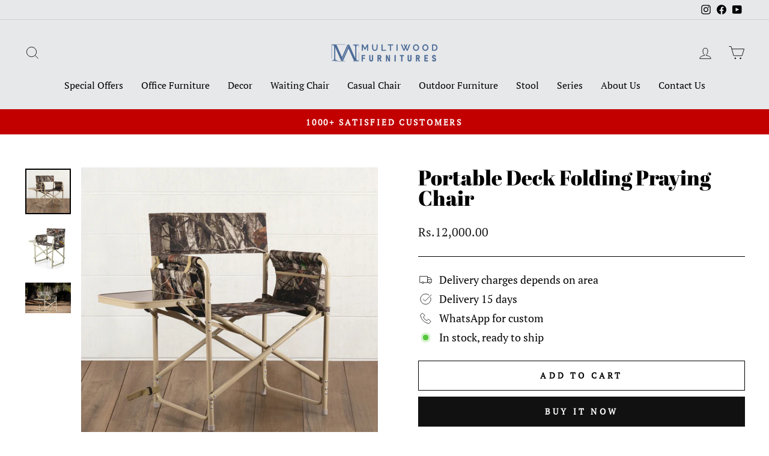

--- FILE ---
content_type: text/html; charset=utf-8
request_url: https://multiwood.com.pk/products/portable-deck-folding-praying-chair
body_size: 31381
content:
<!doctype html>
<html class="no-js" lang="en" dir="ltr">
<head><!--Content in content_for_header -->
<!--LayoutHub-Embed--><link rel="stylesheet" type="text/css" href="data:text/css;base64," media="all"><!--/LayoutHub-Embed--><meta charset="utf-8">
  <meta http-equiv="X-UA-Compatible" content="IE=edge,chrome=1">
  <meta name="viewport" content="width=device-width,initial-scale=1">
  <meta name="theme-color" content="#111111">
  <link rel="canonical" href="https://multiwood.com.pk/products/portable-deck-folding-praying-chair">
  <link rel="preconnect" href="https://cdn.shopify.com">
  <link rel="preconnect" href="https://fonts.shopifycdn.com">
  <link rel="dns-prefetch" href="https://productreviews.shopifycdn.com">
  <link rel="dns-prefetch" href="https://ajax.googleapis.com">
  <link rel="dns-prefetch" href="https://maps.googleapis.com">
  <link rel="dns-prefetch" href="https://maps.gstatic.com"><link rel="shortcut icon" href="//multiwood.com.pk/cdn/shop/files/favicon_32x32.png?v=1613996591" type="image/png" /><title>Portable Deck Folding Praying Chair – Comfortable, Durable &amp; Easy Carry
&ndash; multiwood
</title>
<meta name="description" content="Experience comfort with the Portable Deck Folding Praying Chair. Lightweight, durable &amp; easy-to-carry design perfect for home, travel &amp; outdoor use. Shop Multiwood."><meta property="og:site_name" content="multiwood">
  <meta property="og:url" content="https://multiwood.com.pk/products/portable-deck-folding-praying-chair">
  <meta property="og:title" content="Portable Deck Folding Praying Chair">
  <meta property="og:type" content="product">
  <meta property="og:description" content="Experience comfort with the Portable Deck Folding Praying Chair. Lightweight, durable &amp; easy-to-carry design perfect for home, travel &amp; outdoor use. Shop Multiwood."><meta property="og:image" content="http://multiwood.com.pk/cdn/shop/products/ykxmknbjqcp0oopvficf.webp?v=1675517932">
    <meta property="og:image:secure_url" content="https://multiwood.com.pk/cdn/shop/products/ykxmknbjqcp0oopvficf.webp?v=1675517932">
    <meta property="og:image:width" content="2400">
    <meta property="og:image:height" content="2400"><meta name="twitter:site" content="@">
  <meta name="twitter:card" content="summary_large_image">
  <meta name="twitter:title" content="Portable Deck Folding Praying Chair">
  <meta name="twitter:description" content="Experience comfort with the Portable Deck Folding Praying Chair. Lightweight, durable &amp; easy-to-carry design perfect for home, travel &amp; outdoor use. Shop Multiwood.">
<style data-shopify>@font-face {
  font-family: "Abril Fatface";
  font-weight: 400;
  font-style: normal;
  font-display: swap;
  src: url("//multiwood.com.pk/cdn/fonts/abril_fatface/abrilfatface_n4.002841dd08a4d39b2c2d7fe9d598d4782afb7225.woff2") format("woff2"),
       url("//multiwood.com.pk/cdn/fonts/abril_fatface/abrilfatface_n4.0d8f922831420cd750572c7a70f4c623018424d8.woff") format("woff");
}

  @font-face {
  font-family: "PT Serif";
  font-weight: 400;
  font-style: normal;
  font-display: swap;
  src: url("//multiwood.com.pk/cdn/fonts/pt_serif/ptserif_n4.5dc26655329dc6264a046fc444eea109ea514d3d.woff2") format("woff2"),
       url("//multiwood.com.pk/cdn/fonts/pt_serif/ptserif_n4.1549d2c00b7c71aa534c98bf662cdf9b8ae01b92.woff") format("woff");
}


  
  @font-face {
  font-family: "PT Serif";
  font-weight: 400;
  font-style: italic;
  font-display: swap;
  src: url("//multiwood.com.pk/cdn/fonts/pt_serif/ptserif_i4.1afa02f8df7ccae6643176d4e6d154b743bbe421.woff2") format("woff2"),
       url("//multiwood.com.pk/cdn/fonts/pt_serif/ptserif_i4.7f2e0dc06d42deb66485d571450c1756b37093e3.woff") format("woff");
}

  
</style><link href="//multiwood.com.pk/cdn/shop/t/8/assets/theme.css?v=8164439601888412631767273259" rel="stylesheet" type="text/css" media="all" />
<style data-shopify>:root {
    --typeHeaderPrimary: "Abril Fatface";
    --typeHeaderFallback: serif;
    --typeHeaderSize: 41px;
    --typeHeaderWeight: 400;
    --typeHeaderLineHeight: 1;
    --typeHeaderSpacing: 0.0em;

    --typeBasePrimary:"PT Serif";
    --typeBaseFallback:serif;
    --typeBaseSize: 18px;
    --typeBaseWeight: 400;
    --typeBaseSpacing: 0.0em;
    --typeBaseLineHeight: 1.5;

    --typeCollectionTitle: 20px;

    --iconWeight: 2px;
    --iconLinecaps: miter;

    
      --buttonRadius: 0px;
    

    --colorGridOverlayOpacity: 0.0;
  }

  .placeholder-content {
    background-image: linear-gradient(100deg, #ffffff 40%, #f7f7f7 63%, #ffffff 79%);
  }</style><script>
    document.documentElement.className = document.documentElement.className.replace('no-js', 'js');

    window.theme = window.theme || {};
    theme.routes = {
      home: "/",
      cart: "/cart.js",
      cartPage: "/cart",
      cartAdd: "/cart/add.js",
      cartChange: "/cart/change.js",
      search: "/search"
    };
    theme.strings = {
      soldOut: "Sold Out",
      unavailable: "Unavailable",
      inStockLabel: "In stock, ready to ship",
      stockLabel: "Low stock - [count] items left",
      willNotShipUntil: "Ready to ship [date]",
      willBeInStockAfter: "Back in stock [date]",
      waitingForStock: "Inventory on the way",
      savePrice: "Save [saved_amount]",
      cartEmpty: "Your cart is currently empty.",
      cartTermsConfirmation: "You must agree with the terms and conditions of sales to check out",
      searchCollections: "Collections:",
      searchPages: "Pages:",
      searchArticles: "Articles:"
    };
    theme.settings = {
      dynamicVariantsEnable: true,
      cartType: "drawer",
      isCustomerTemplate: false,
      moneyFormat: "Rs.{{amount}}",
      saveType: "dollar",
      productImageSize: "square",
      productImageCover: false,
      predictiveSearch: true,
      predictiveSearchType: "product,article,page,collection",
      quickView: true,
      themeName: 'Impulse',
      themeVersion: "6.0.1"
    };
  </script>

  <script>window.performance && window.performance.mark && window.performance.mark('shopify.content_for_header.start');</script><meta name="google-site-verification" content="7z4d8Kuml201c8nAXDW0SlRUBooz2KoMSM8GiRDqwms">
<meta id="shopify-digital-wallet" name="shopify-digital-wallet" content="/54468313269/digital_wallets/dialog">
<link rel="alternate" type="application/json+oembed" href="https://multiwood.com.pk/products/portable-deck-folding-praying-chair.oembed">
<script async="async" src="/checkouts/internal/preloads.js?locale=en-PK"></script>
<script id="shopify-features" type="application/json">{"accessToken":"a2d32dd1ba05e4e93bcdbf2b9ccad8f1","betas":["rich-media-storefront-analytics"],"domain":"multiwood.com.pk","predictiveSearch":true,"shopId":54468313269,"locale":"en"}</script>
<script>var Shopify = Shopify || {};
Shopify.shop = "multiwood.myshopify.com";
Shopify.locale = "en";
Shopify.currency = {"active":"PKR","rate":"1.0"};
Shopify.country = "PK";
Shopify.theme = {"name":"impulse","id":145658675381,"schema_name":"Impulse","schema_version":"6.0.1","theme_store_id":null,"role":"main"};
Shopify.theme.handle = "null";
Shopify.theme.style = {"id":null,"handle":null};
Shopify.cdnHost = "multiwood.com.pk/cdn";
Shopify.routes = Shopify.routes || {};
Shopify.routes.root = "/";</script>
<script type="module">!function(o){(o.Shopify=o.Shopify||{}).modules=!0}(window);</script>
<script>!function(o){function n(){var o=[];function n(){o.push(Array.prototype.slice.apply(arguments))}return n.q=o,n}var t=o.Shopify=o.Shopify||{};t.loadFeatures=n(),t.autoloadFeatures=n()}(window);</script>
<script id="shop-js-analytics" type="application/json">{"pageType":"product"}</script>
<script defer="defer" async type="module" src="//multiwood.com.pk/cdn/shopifycloud/shop-js/modules/v2/client.init-shop-cart-sync_BT-GjEfc.en.esm.js"></script>
<script defer="defer" async type="module" src="//multiwood.com.pk/cdn/shopifycloud/shop-js/modules/v2/chunk.common_D58fp_Oc.esm.js"></script>
<script defer="defer" async type="module" src="//multiwood.com.pk/cdn/shopifycloud/shop-js/modules/v2/chunk.modal_xMitdFEc.esm.js"></script>
<script type="module">
  await import("//multiwood.com.pk/cdn/shopifycloud/shop-js/modules/v2/client.init-shop-cart-sync_BT-GjEfc.en.esm.js");
await import("//multiwood.com.pk/cdn/shopifycloud/shop-js/modules/v2/chunk.common_D58fp_Oc.esm.js");
await import("//multiwood.com.pk/cdn/shopifycloud/shop-js/modules/v2/chunk.modal_xMitdFEc.esm.js");

  window.Shopify.SignInWithShop?.initShopCartSync?.({"fedCMEnabled":true,"windoidEnabled":true});

</script>
<script>(function() {
  var isLoaded = false;
  function asyncLoad() {
    if (isLoaded) return;
    isLoaded = true;
    var urls = ["https:\/\/cdn.paas3d.com\/SHOPIFY_THEME_SCRIPT_TAGS\/paas3d-1.1.1.js?v=1735828497236\u0026shop=multiwood.myshopify.com"];
    for (var i = 0; i < urls.length; i++) {
      var s = document.createElement('script');
      s.type = 'text/javascript';
      s.async = true;
      s.src = urls[i];
      var x = document.getElementsByTagName('script')[0];
      x.parentNode.insertBefore(s, x);
    }
  };
  if(window.attachEvent) {
    window.attachEvent('onload', asyncLoad);
  } else {
    window.addEventListener('load', asyncLoad, false);
  }
})();</script>
<script id="__st">var __st={"a":54468313269,"offset":18000,"reqid":"1a927e1a-7e96-4d5d-832c-ff33ad04b987-1769078979","pageurl":"multiwood.com.pk\/products\/portable-deck-folding-praying-chair","u":"c9b37507bfc6","p":"product","rtyp":"product","rid":6620441411765};</script>
<script>window.ShopifyPaypalV4VisibilityTracking = true;</script>
<script id="captcha-bootstrap">!function(){'use strict';const t='contact',e='account',n='new_comment',o=[[t,t],['blogs',n],['comments',n],[t,'customer']],c=[[e,'customer_login'],[e,'guest_login'],[e,'recover_customer_password'],[e,'create_customer']],r=t=>t.map((([t,e])=>`form[action*='/${t}']:not([data-nocaptcha='true']) input[name='form_type'][value='${e}']`)).join(','),a=t=>()=>t?[...document.querySelectorAll(t)].map((t=>t.form)):[];function s(){const t=[...o],e=r(t);return a(e)}const i='password',u='form_key',d=['recaptcha-v3-token','g-recaptcha-response','h-captcha-response',i],f=()=>{try{return window.sessionStorage}catch{return}},m='__shopify_v',_=t=>t.elements[u];function p(t,e,n=!1){try{const o=window.sessionStorage,c=JSON.parse(o.getItem(e)),{data:r}=function(t){const{data:e,action:n}=t;return t[m]||n?{data:e,action:n}:{data:t,action:n}}(c);for(const[e,n]of Object.entries(r))t.elements[e]&&(t.elements[e].value=n);n&&o.removeItem(e)}catch(o){console.error('form repopulation failed',{error:o})}}const l='form_type',E='cptcha';function T(t){t.dataset[E]=!0}const w=window,h=w.document,L='Shopify',v='ce_forms',y='captcha';let A=!1;((t,e)=>{const n=(g='f06e6c50-85a8-45c8-87d0-21a2b65856fe',I='https://cdn.shopify.com/shopifycloud/storefront-forms-hcaptcha/ce_storefront_forms_captcha_hcaptcha.v1.5.2.iife.js',D={infoText:'Protected by hCaptcha',privacyText:'Privacy',termsText:'Terms'},(t,e,n)=>{const o=w[L][v],c=o.bindForm;if(c)return c(t,g,e,D).then(n);var r;o.q.push([[t,g,e,D],n]),r=I,A||(h.body.append(Object.assign(h.createElement('script'),{id:'captcha-provider',async:!0,src:r})),A=!0)});var g,I,D;w[L]=w[L]||{},w[L][v]=w[L][v]||{},w[L][v].q=[],w[L][y]=w[L][y]||{},w[L][y].protect=function(t,e){n(t,void 0,e),T(t)},Object.freeze(w[L][y]),function(t,e,n,w,h,L){const[v,y,A,g]=function(t,e,n){const i=e?o:[],u=t?c:[],d=[...i,...u],f=r(d),m=r(i),_=r(d.filter((([t,e])=>n.includes(e))));return[a(f),a(m),a(_),s()]}(w,h,L),I=t=>{const e=t.target;return e instanceof HTMLFormElement?e:e&&e.form},D=t=>v().includes(t);t.addEventListener('submit',(t=>{const e=I(t);if(!e)return;const n=D(e)&&!e.dataset.hcaptchaBound&&!e.dataset.recaptchaBound,o=_(e),c=g().includes(e)&&(!o||!o.value);(n||c)&&t.preventDefault(),c&&!n&&(function(t){try{if(!f())return;!function(t){const e=f();if(!e)return;const n=_(t);if(!n)return;const o=n.value;o&&e.removeItem(o)}(t);const e=Array.from(Array(32),(()=>Math.random().toString(36)[2])).join('');!function(t,e){_(t)||t.append(Object.assign(document.createElement('input'),{type:'hidden',name:u})),t.elements[u].value=e}(t,e),function(t,e){const n=f();if(!n)return;const o=[...t.querySelectorAll(`input[type='${i}']`)].map((({name:t})=>t)),c=[...d,...o],r={};for(const[a,s]of new FormData(t).entries())c.includes(a)||(r[a]=s);n.setItem(e,JSON.stringify({[m]:1,action:t.action,data:r}))}(t,e)}catch(e){console.error('failed to persist form',e)}}(e),e.submit())}));const S=(t,e)=>{t&&!t.dataset[E]&&(n(t,e.some((e=>e===t))),T(t))};for(const o of['focusin','change'])t.addEventListener(o,(t=>{const e=I(t);D(e)&&S(e,y())}));const B=e.get('form_key'),M=e.get(l),P=B&&M;t.addEventListener('DOMContentLoaded',(()=>{const t=y();if(P)for(const e of t)e.elements[l].value===M&&p(e,B);[...new Set([...A(),...v().filter((t=>'true'===t.dataset.shopifyCaptcha))])].forEach((e=>S(e,t)))}))}(h,new URLSearchParams(w.location.search),n,t,e,['guest_login'])})(!0,!0)}();</script>
<script integrity="sha256-4kQ18oKyAcykRKYeNunJcIwy7WH5gtpwJnB7kiuLZ1E=" data-source-attribution="shopify.loadfeatures" defer="defer" src="//multiwood.com.pk/cdn/shopifycloud/storefront/assets/storefront/load_feature-a0a9edcb.js" crossorigin="anonymous"></script>
<script data-source-attribution="shopify.dynamic_checkout.dynamic.init">var Shopify=Shopify||{};Shopify.PaymentButton=Shopify.PaymentButton||{isStorefrontPortableWallets:!0,init:function(){window.Shopify.PaymentButton.init=function(){};var t=document.createElement("script");t.src="https://multiwood.com.pk/cdn/shopifycloud/portable-wallets/latest/portable-wallets.en.js",t.type="module",document.head.appendChild(t)}};
</script>
<script data-source-attribution="shopify.dynamic_checkout.buyer_consent">
  function portableWalletsHideBuyerConsent(e){var t=document.getElementById("shopify-buyer-consent"),n=document.getElementById("shopify-subscription-policy-button");t&&n&&(t.classList.add("hidden"),t.setAttribute("aria-hidden","true"),n.removeEventListener("click",e))}function portableWalletsShowBuyerConsent(e){var t=document.getElementById("shopify-buyer-consent"),n=document.getElementById("shopify-subscription-policy-button");t&&n&&(t.classList.remove("hidden"),t.removeAttribute("aria-hidden"),n.addEventListener("click",e))}window.Shopify?.PaymentButton&&(window.Shopify.PaymentButton.hideBuyerConsent=portableWalletsHideBuyerConsent,window.Shopify.PaymentButton.showBuyerConsent=portableWalletsShowBuyerConsent);
</script>
<script>
  function portableWalletsCleanup(e){e&&e.src&&console.error("Failed to load portable wallets script "+e.src);var t=document.querySelectorAll("shopify-accelerated-checkout .shopify-payment-button__skeleton, shopify-accelerated-checkout-cart .wallet-cart-button__skeleton"),e=document.getElementById("shopify-buyer-consent");for(let e=0;e<t.length;e++)t[e].remove();e&&e.remove()}function portableWalletsNotLoadedAsModule(e){e instanceof ErrorEvent&&"string"==typeof e.message&&e.message.includes("import.meta")&&"string"==typeof e.filename&&e.filename.includes("portable-wallets")&&(window.removeEventListener("error",portableWalletsNotLoadedAsModule),window.Shopify.PaymentButton.failedToLoad=e,"loading"===document.readyState?document.addEventListener("DOMContentLoaded",window.Shopify.PaymentButton.init):window.Shopify.PaymentButton.init())}window.addEventListener("error",portableWalletsNotLoadedAsModule);
</script>

<script type="module" src="https://multiwood.com.pk/cdn/shopifycloud/portable-wallets/latest/portable-wallets.en.js" onError="portableWalletsCleanup(this)" crossorigin="anonymous"></script>
<script nomodule>
  document.addEventListener("DOMContentLoaded", portableWalletsCleanup);
</script>

<link id="shopify-accelerated-checkout-styles" rel="stylesheet" media="screen" href="https://multiwood.com.pk/cdn/shopifycloud/portable-wallets/latest/accelerated-checkout-backwards-compat.css" crossorigin="anonymous">
<style id="shopify-accelerated-checkout-cart">
        #shopify-buyer-consent {
  margin-top: 1em;
  display: inline-block;
  width: 100%;
}

#shopify-buyer-consent.hidden {
  display: none;
}

#shopify-subscription-policy-button {
  background: none;
  border: none;
  padding: 0;
  text-decoration: underline;
  font-size: inherit;
  cursor: pointer;
}

#shopify-subscription-policy-button::before {
  box-shadow: none;
}

      </style>

<script>window.performance && window.performance.mark && window.performance.mark('shopify.content_for_header.end');</script>

  <script src="//multiwood.com.pk/cdn/shop/t/8/assets/vendor-scripts-v11.js" defer="defer"></script><script src="//multiwood.com.pk/cdn/shop/t/8/assets/theme.js?v=47592256396192681461749026378" defer="defer"></script>

  <!-- Google tag (gtag.js) -->
<script async src="https://www.googletagmanager.com/gtag/js?id=G-15ZDHGZXNS"></script>
<script>
  window.dataLayer = window.dataLayer || [];
  function gtag(){dataLayer.push(arguments);}
  gtag('js', new Date());

  gtag('config', 'G-15ZDHGZXNS');
</script>
<!-- BEGIN app block: shopify://apps/webrex-ai-seo-optimizer/blocks/webrexSeoEmbed/b26797ad-bb4d-48f5-8ef3-7c561521049c -->























<!-- BEGIN app snippet: metaTags -->


<!-- END app snippet -->

<!-- END app block --><script src="https://cdn.shopify.com/extensions/40e2e1dc-aa2d-445e-9721-f7e8b19b72d9/onepixel-31/assets/one-pixel.min.js" type="text/javascript" defer="defer"></script>
<link href="https://monorail-edge.shopifysvc.com" rel="dns-prefetch">
<script>(function(){if ("sendBeacon" in navigator && "performance" in window) {try {var session_token_from_headers = performance.getEntriesByType('navigation')[0].serverTiming.find(x => x.name == '_s').description;} catch {var session_token_from_headers = undefined;}var session_cookie_matches = document.cookie.match(/_shopify_s=([^;]*)/);var session_token_from_cookie = session_cookie_matches && session_cookie_matches.length === 2 ? session_cookie_matches[1] : "";var session_token = session_token_from_headers || session_token_from_cookie || "";function handle_abandonment_event(e) {var entries = performance.getEntries().filter(function(entry) {return /monorail-edge.shopifysvc.com/.test(entry.name);});if (!window.abandonment_tracked && entries.length === 0) {window.abandonment_tracked = true;var currentMs = Date.now();var navigation_start = performance.timing.navigationStart;var payload = {shop_id: 54468313269,url: window.location.href,navigation_start,duration: currentMs - navigation_start,session_token,page_type: "product"};window.navigator.sendBeacon("https://monorail-edge.shopifysvc.com/v1/produce", JSON.stringify({schema_id: "online_store_buyer_site_abandonment/1.1",payload: payload,metadata: {event_created_at_ms: currentMs,event_sent_at_ms: currentMs}}));}}window.addEventListener('pagehide', handle_abandonment_event);}}());</script>
<script id="web-pixels-manager-setup">(function e(e,d,r,n,o){if(void 0===o&&(o={}),!Boolean(null===(a=null===(i=window.Shopify)||void 0===i?void 0:i.analytics)||void 0===a?void 0:a.replayQueue)){var i,a;window.Shopify=window.Shopify||{};var t=window.Shopify;t.analytics=t.analytics||{};var s=t.analytics;s.replayQueue=[],s.publish=function(e,d,r){return s.replayQueue.push([e,d,r]),!0};try{self.performance.mark("wpm:start")}catch(e){}var l=function(){var e={modern:/Edge?\/(1{2}[4-9]|1[2-9]\d|[2-9]\d{2}|\d{4,})\.\d+(\.\d+|)|Firefox\/(1{2}[4-9]|1[2-9]\d|[2-9]\d{2}|\d{4,})\.\d+(\.\d+|)|Chrom(ium|e)\/(9{2}|\d{3,})\.\d+(\.\d+|)|(Maci|X1{2}).+ Version\/(15\.\d+|(1[6-9]|[2-9]\d|\d{3,})\.\d+)([,.]\d+|)( \(\w+\)|)( Mobile\/\w+|) Safari\/|Chrome.+OPR\/(9{2}|\d{3,})\.\d+\.\d+|(CPU[ +]OS|iPhone[ +]OS|CPU[ +]iPhone|CPU IPhone OS|CPU iPad OS)[ +]+(15[._]\d+|(1[6-9]|[2-9]\d|\d{3,})[._]\d+)([._]\d+|)|Android:?[ /-](13[3-9]|1[4-9]\d|[2-9]\d{2}|\d{4,})(\.\d+|)(\.\d+|)|Android.+Firefox\/(13[5-9]|1[4-9]\d|[2-9]\d{2}|\d{4,})\.\d+(\.\d+|)|Android.+Chrom(ium|e)\/(13[3-9]|1[4-9]\d|[2-9]\d{2}|\d{4,})\.\d+(\.\d+|)|SamsungBrowser\/([2-9]\d|\d{3,})\.\d+/,legacy:/Edge?\/(1[6-9]|[2-9]\d|\d{3,})\.\d+(\.\d+|)|Firefox\/(5[4-9]|[6-9]\d|\d{3,})\.\d+(\.\d+|)|Chrom(ium|e)\/(5[1-9]|[6-9]\d|\d{3,})\.\d+(\.\d+|)([\d.]+$|.*Safari\/(?![\d.]+ Edge\/[\d.]+$))|(Maci|X1{2}).+ Version\/(10\.\d+|(1[1-9]|[2-9]\d|\d{3,})\.\d+)([,.]\d+|)( \(\w+\)|)( Mobile\/\w+|) Safari\/|Chrome.+OPR\/(3[89]|[4-9]\d|\d{3,})\.\d+\.\d+|(CPU[ +]OS|iPhone[ +]OS|CPU[ +]iPhone|CPU IPhone OS|CPU iPad OS)[ +]+(10[._]\d+|(1[1-9]|[2-9]\d|\d{3,})[._]\d+)([._]\d+|)|Android:?[ /-](13[3-9]|1[4-9]\d|[2-9]\d{2}|\d{4,})(\.\d+|)(\.\d+|)|Mobile Safari.+OPR\/([89]\d|\d{3,})\.\d+\.\d+|Android.+Firefox\/(13[5-9]|1[4-9]\d|[2-9]\d{2}|\d{4,})\.\d+(\.\d+|)|Android.+Chrom(ium|e)\/(13[3-9]|1[4-9]\d|[2-9]\d{2}|\d{4,})\.\d+(\.\d+|)|Android.+(UC? ?Browser|UCWEB|U3)[ /]?(15\.([5-9]|\d{2,})|(1[6-9]|[2-9]\d|\d{3,})\.\d+)\.\d+|SamsungBrowser\/(5\.\d+|([6-9]|\d{2,})\.\d+)|Android.+MQ{2}Browser\/(14(\.(9|\d{2,})|)|(1[5-9]|[2-9]\d|\d{3,})(\.\d+|))(\.\d+|)|K[Aa][Ii]OS\/(3\.\d+|([4-9]|\d{2,})\.\d+)(\.\d+|)/},d=e.modern,r=e.legacy,n=navigator.userAgent;return n.match(d)?"modern":n.match(r)?"legacy":"unknown"}(),u="modern"===l?"modern":"legacy",c=(null!=n?n:{modern:"",legacy:""})[u],f=function(e){return[e.baseUrl,"/wpm","/b",e.hashVersion,"modern"===e.buildTarget?"m":"l",".js"].join("")}({baseUrl:d,hashVersion:r,buildTarget:u}),m=function(e){var d=e.version,r=e.bundleTarget,n=e.surface,o=e.pageUrl,i=e.monorailEndpoint;return{emit:function(e){var a=e.status,t=e.errorMsg,s=(new Date).getTime(),l=JSON.stringify({metadata:{event_sent_at_ms:s},events:[{schema_id:"web_pixels_manager_load/3.1",payload:{version:d,bundle_target:r,page_url:o,status:a,surface:n,error_msg:t},metadata:{event_created_at_ms:s}}]});if(!i)return console&&console.warn&&console.warn("[Web Pixels Manager] No Monorail endpoint provided, skipping logging."),!1;try{return self.navigator.sendBeacon.bind(self.navigator)(i,l)}catch(e){}var u=new XMLHttpRequest;try{return u.open("POST",i,!0),u.setRequestHeader("Content-Type","text/plain"),u.send(l),!0}catch(e){return console&&console.warn&&console.warn("[Web Pixels Manager] Got an unhandled error while logging to Monorail."),!1}}}}({version:r,bundleTarget:l,surface:e.surface,pageUrl:self.location.href,monorailEndpoint:e.monorailEndpoint});try{o.browserTarget=l,function(e){var d=e.src,r=e.async,n=void 0===r||r,o=e.onload,i=e.onerror,a=e.sri,t=e.scriptDataAttributes,s=void 0===t?{}:t,l=document.createElement("script"),u=document.querySelector("head"),c=document.querySelector("body");if(l.async=n,l.src=d,a&&(l.integrity=a,l.crossOrigin="anonymous"),s)for(var f in s)if(Object.prototype.hasOwnProperty.call(s,f))try{l.dataset[f]=s[f]}catch(e){}if(o&&l.addEventListener("load",o),i&&l.addEventListener("error",i),u)u.appendChild(l);else{if(!c)throw new Error("Did not find a head or body element to append the script");c.appendChild(l)}}({src:f,async:!0,onload:function(){if(!function(){var e,d;return Boolean(null===(d=null===(e=window.Shopify)||void 0===e?void 0:e.analytics)||void 0===d?void 0:d.initialized)}()){var d=window.webPixelsManager.init(e)||void 0;if(d){var r=window.Shopify.analytics;r.replayQueue.forEach((function(e){var r=e[0],n=e[1],o=e[2];d.publishCustomEvent(r,n,o)})),r.replayQueue=[],r.publish=d.publishCustomEvent,r.visitor=d.visitor,r.initialized=!0}}},onerror:function(){return m.emit({status:"failed",errorMsg:"".concat(f," has failed to load")})},sri:function(e){var d=/^sha384-[A-Za-z0-9+/=]+$/;return"string"==typeof e&&d.test(e)}(c)?c:"",scriptDataAttributes:o}),m.emit({status:"loading"})}catch(e){m.emit({status:"failed",errorMsg:(null==e?void 0:e.message)||"Unknown error"})}}})({shopId: 54468313269,storefrontBaseUrl: "https://multiwood.com.pk",extensionsBaseUrl: "https://extensions.shopifycdn.com/cdn/shopifycloud/web-pixels-manager",monorailEndpoint: "https://monorail-edge.shopifysvc.com/unstable/produce_batch",surface: "storefront-renderer",enabledBetaFlags: ["2dca8a86"],webPixelsConfigList: [{"id":"791871669","configuration":"{\"config\":\"{\\\"google_tag_ids\\\":[\\\"AW-816112674\\\",\\\"GT-K8MT3DK4\\\"],\\\"target_country\\\":\\\"PK\\\",\\\"gtag_events\\\":[{\\\"type\\\":\\\"begin_checkout\\\",\\\"action_label\\\":\\\"AW-816112674\\\/zpAACJbXqaoaEKLIk4UD\\\"},{\\\"type\\\":\\\"search\\\",\\\"action_label\\\":\\\"AW-816112674\\\/MVfuCKLXqaoaEKLIk4UD\\\"},{\\\"type\\\":\\\"view_item\\\",\\\"action_label\\\":[\\\"AW-816112674\\\/ntngCJ_XqaoaEKLIk4UD\\\",\\\"MC-TCW8DFV2D3\\\"]},{\\\"type\\\":\\\"purchase\\\",\\\"action_label\\\":[\\\"AW-816112674\\\/5qWrCJPXqaoaEKLIk4UD\\\",\\\"MC-TCW8DFV2D3\\\"]},{\\\"type\\\":\\\"page_view\\\",\\\"action_label\\\":[\\\"AW-816112674\\\/qLuoCJzXqaoaEKLIk4UD\\\",\\\"MC-TCW8DFV2D3\\\"]},{\\\"type\\\":\\\"add_payment_info\\\",\\\"action_label\\\":\\\"AW-816112674\\\/ik-HCJXZqaoaEKLIk4UD\\\"},{\\\"type\\\":\\\"add_to_cart\\\",\\\"action_label\\\":\\\"AW-816112674\\\/sgTYCJnXqaoaEKLIk4UD\\\"}],\\\"enable_monitoring_mode\\\":false}\"}","eventPayloadVersion":"v1","runtimeContext":"OPEN","scriptVersion":"b2a88bafab3e21179ed38636efcd8a93","type":"APP","apiClientId":1780363,"privacyPurposes":[],"dataSharingAdjustments":{"protectedCustomerApprovalScopes":["read_customer_address","read_customer_email","read_customer_name","read_customer_personal_data","read_customer_phone"]}},{"id":"189333685","configuration":"{\"pixel_id\":\"324973550196413\",\"pixel_type\":\"facebook_pixel\",\"metaapp_system_user_token\":\"-\"}","eventPayloadVersion":"v1","runtimeContext":"OPEN","scriptVersion":"ca16bc87fe92b6042fbaa3acc2fbdaa6","type":"APP","apiClientId":2329312,"privacyPurposes":["ANALYTICS","MARKETING","SALE_OF_DATA"],"dataSharingAdjustments":{"protectedCustomerApprovalScopes":["read_customer_address","read_customer_email","read_customer_name","read_customer_personal_data","read_customer_phone"]}},{"id":"72515765","eventPayloadVersion":"v1","runtimeContext":"LAX","scriptVersion":"1","type":"CUSTOM","privacyPurposes":["ANALYTICS"],"name":"Google Analytics tag (migrated)"},{"id":"shopify-app-pixel","configuration":"{}","eventPayloadVersion":"v1","runtimeContext":"STRICT","scriptVersion":"0450","apiClientId":"shopify-pixel","type":"APP","privacyPurposes":["ANALYTICS","MARKETING"]},{"id":"shopify-custom-pixel","eventPayloadVersion":"v1","runtimeContext":"LAX","scriptVersion":"0450","apiClientId":"shopify-pixel","type":"CUSTOM","privacyPurposes":["ANALYTICS","MARKETING"]}],isMerchantRequest: false,initData: {"shop":{"name":"multiwood","paymentSettings":{"currencyCode":"PKR"},"myshopifyDomain":"multiwood.myshopify.com","countryCode":"PK","storefrontUrl":"https:\/\/multiwood.com.pk"},"customer":null,"cart":null,"checkout":null,"productVariants":[{"price":{"amount":12000.0,"currencyCode":"PKR"},"product":{"title":"Portable Deck Folding Praying Chair","vendor":"multiwood","id":"6620441411765","untranslatedTitle":"Portable Deck Folding Praying Chair","url":"\/products\/portable-deck-folding-praying-chair","type":"Folding Chairs"},"id":"39603866861749","image":{"src":"\/\/multiwood.com.pk\/cdn\/shop\/products\/ykxmknbjqcp0oopvficf.webp?v=1675517932"},"sku":"","title":"Default Title","untranslatedTitle":"Default Title"}],"purchasingCompany":null},},"https://multiwood.com.pk/cdn","fcfee988w5aeb613cpc8e4bc33m6693e112",{"modern":"","legacy":""},{"shopId":"54468313269","storefrontBaseUrl":"https:\/\/multiwood.com.pk","extensionBaseUrl":"https:\/\/extensions.shopifycdn.com\/cdn\/shopifycloud\/web-pixels-manager","surface":"storefront-renderer","enabledBetaFlags":"[\"2dca8a86\"]","isMerchantRequest":"false","hashVersion":"fcfee988w5aeb613cpc8e4bc33m6693e112","publish":"custom","events":"[[\"page_viewed\",{}],[\"product_viewed\",{\"productVariant\":{\"price\":{\"amount\":12000.0,\"currencyCode\":\"PKR\"},\"product\":{\"title\":\"Portable Deck Folding Praying Chair\",\"vendor\":\"multiwood\",\"id\":\"6620441411765\",\"untranslatedTitle\":\"Portable Deck Folding Praying Chair\",\"url\":\"\/products\/portable-deck-folding-praying-chair\",\"type\":\"Folding Chairs\"},\"id\":\"39603866861749\",\"image\":{\"src\":\"\/\/multiwood.com.pk\/cdn\/shop\/products\/ykxmknbjqcp0oopvficf.webp?v=1675517932\"},\"sku\":\"\",\"title\":\"Default Title\",\"untranslatedTitle\":\"Default Title\"}}]]"});</script><script>
  window.ShopifyAnalytics = window.ShopifyAnalytics || {};
  window.ShopifyAnalytics.meta = window.ShopifyAnalytics.meta || {};
  window.ShopifyAnalytics.meta.currency = 'PKR';
  var meta = {"product":{"id":6620441411765,"gid":"gid:\/\/shopify\/Product\/6620441411765","vendor":"multiwood","type":"Folding Chairs","handle":"portable-deck-folding-praying-chair","variants":[{"id":39603866861749,"price":1200000,"name":"Portable Deck Folding Praying Chair","public_title":null,"sku":""}],"remote":false},"page":{"pageType":"product","resourceType":"product","resourceId":6620441411765,"requestId":"1a927e1a-7e96-4d5d-832c-ff33ad04b987-1769078979"}};
  for (var attr in meta) {
    window.ShopifyAnalytics.meta[attr] = meta[attr];
  }
</script>
<script class="analytics">
  (function () {
    var customDocumentWrite = function(content) {
      var jquery = null;

      if (window.jQuery) {
        jquery = window.jQuery;
      } else if (window.Checkout && window.Checkout.$) {
        jquery = window.Checkout.$;
      }

      if (jquery) {
        jquery('body').append(content);
      }
    };

    var hasLoggedConversion = function(token) {
      if (token) {
        return document.cookie.indexOf('loggedConversion=' + token) !== -1;
      }
      return false;
    }

    var setCookieIfConversion = function(token) {
      if (token) {
        var twoMonthsFromNow = new Date(Date.now());
        twoMonthsFromNow.setMonth(twoMonthsFromNow.getMonth() + 2);

        document.cookie = 'loggedConversion=' + token + '; expires=' + twoMonthsFromNow;
      }
    }

    var trekkie = window.ShopifyAnalytics.lib = window.trekkie = window.trekkie || [];
    if (trekkie.integrations) {
      return;
    }
    trekkie.methods = [
      'identify',
      'page',
      'ready',
      'track',
      'trackForm',
      'trackLink'
    ];
    trekkie.factory = function(method) {
      return function() {
        var args = Array.prototype.slice.call(arguments);
        args.unshift(method);
        trekkie.push(args);
        return trekkie;
      };
    };
    for (var i = 0; i < trekkie.methods.length; i++) {
      var key = trekkie.methods[i];
      trekkie[key] = trekkie.factory(key);
    }
    trekkie.load = function(config) {
      trekkie.config = config || {};
      trekkie.config.initialDocumentCookie = document.cookie;
      var first = document.getElementsByTagName('script')[0];
      var script = document.createElement('script');
      script.type = 'text/javascript';
      script.onerror = function(e) {
        var scriptFallback = document.createElement('script');
        scriptFallback.type = 'text/javascript';
        scriptFallback.onerror = function(error) {
                var Monorail = {
      produce: function produce(monorailDomain, schemaId, payload) {
        var currentMs = new Date().getTime();
        var event = {
          schema_id: schemaId,
          payload: payload,
          metadata: {
            event_created_at_ms: currentMs,
            event_sent_at_ms: currentMs
          }
        };
        return Monorail.sendRequest("https://" + monorailDomain + "/v1/produce", JSON.stringify(event));
      },
      sendRequest: function sendRequest(endpointUrl, payload) {
        // Try the sendBeacon API
        if (window && window.navigator && typeof window.navigator.sendBeacon === 'function' && typeof window.Blob === 'function' && !Monorail.isIos12()) {
          var blobData = new window.Blob([payload], {
            type: 'text/plain'
          });

          if (window.navigator.sendBeacon(endpointUrl, blobData)) {
            return true;
          } // sendBeacon was not successful

        } // XHR beacon

        var xhr = new XMLHttpRequest();

        try {
          xhr.open('POST', endpointUrl);
          xhr.setRequestHeader('Content-Type', 'text/plain');
          xhr.send(payload);
        } catch (e) {
          console.log(e);
        }

        return false;
      },
      isIos12: function isIos12() {
        return window.navigator.userAgent.lastIndexOf('iPhone; CPU iPhone OS 12_') !== -1 || window.navigator.userAgent.lastIndexOf('iPad; CPU OS 12_') !== -1;
      }
    };
    Monorail.produce('monorail-edge.shopifysvc.com',
      'trekkie_storefront_load_errors/1.1',
      {shop_id: 54468313269,
      theme_id: 145658675381,
      app_name: "storefront",
      context_url: window.location.href,
      source_url: "//multiwood.com.pk/cdn/s/trekkie.storefront.1bbfab421998800ff09850b62e84b8915387986d.min.js"});

        };
        scriptFallback.async = true;
        scriptFallback.src = '//multiwood.com.pk/cdn/s/trekkie.storefront.1bbfab421998800ff09850b62e84b8915387986d.min.js';
        first.parentNode.insertBefore(scriptFallback, first);
      };
      script.async = true;
      script.src = '//multiwood.com.pk/cdn/s/trekkie.storefront.1bbfab421998800ff09850b62e84b8915387986d.min.js';
      first.parentNode.insertBefore(script, first);
    };
    trekkie.load(
      {"Trekkie":{"appName":"storefront","development":false,"defaultAttributes":{"shopId":54468313269,"isMerchantRequest":null,"themeId":145658675381,"themeCityHash":"16512091225744082197","contentLanguage":"en","currency":"PKR","eventMetadataId":"e09b8ec7-e467-45eb-99fe-138c311625e8"},"isServerSideCookieWritingEnabled":true,"monorailRegion":"shop_domain","enabledBetaFlags":["65f19447"]},"Session Attribution":{},"S2S":{"facebookCapiEnabled":true,"source":"trekkie-storefront-renderer","apiClientId":580111}}
    );

    var loaded = false;
    trekkie.ready(function() {
      if (loaded) return;
      loaded = true;

      window.ShopifyAnalytics.lib = window.trekkie;

      var originalDocumentWrite = document.write;
      document.write = customDocumentWrite;
      try { window.ShopifyAnalytics.merchantGoogleAnalytics.call(this); } catch(error) {};
      document.write = originalDocumentWrite;

      window.ShopifyAnalytics.lib.page(null,{"pageType":"product","resourceType":"product","resourceId":6620441411765,"requestId":"1a927e1a-7e96-4d5d-832c-ff33ad04b987-1769078979","shopifyEmitted":true});

      var match = window.location.pathname.match(/checkouts\/(.+)\/(thank_you|post_purchase)/)
      var token = match? match[1]: undefined;
      if (!hasLoggedConversion(token)) {
        setCookieIfConversion(token);
        window.ShopifyAnalytics.lib.track("Viewed Product",{"currency":"PKR","variantId":39603866861749,"productId":6620441411765,"productGid":"gid:\/\/shopify\/Product\/6620441411765","name":"Portable Deck Folding Praying Chair","price":"12000.00","sku":"","brand":"multiwood","variant":null,"category":"Folding Chairs","nonInteraction":true,"remote":false},undefined,undefined,{"shopifyEmitted":true});
      window.ShopifyAnalytics.lib.track("monorail:\/\/trekkie_storefront_viewed_product\/1.1",{"currency":"PKR","variantId":39603866861749,"productId":6620441411765,"productGid":"gid:\/\/shopify\/Product\/6620441411765","name":"Portable Deck Folding Praying Chair","price":"12000.00","sku":"","brand":"multiwood","variant":null,"category":"Folding Chairs","nonInteraction":true,"remote":false,"referer":"https:\/\/multiwood.com.pk\/products\/portable-deck-folding-praying-chair"});
      }
    });


        var eventsListenerScript = document.createElement('script');
        eventsListenerScript.async = true;
        eventsListenerScript.src = "//multiwood.com.pk/cdn/shopifycloud/storefront/assets/shop_events_listener-3da45d37.js";
        document.getElementsByTagName('head')[0].appendChild(eventsListenerScript);

})();</script>
  <script>
  if (!window.ga || (window.ga && typeof window.ga !== 'function')) {
    window.ga = function ga() {
      (window.ga.q = window.ga.q || []).push(arguments);
      if (window.Shopify && window.Shopify.analytics && typeof window.Shopify.analytics.publish === 'function') {
        window.Shopify.analytics.publish("ga_stub_called", {}, {sendTo: "google_osp_migration"});
      }
      console.error("Shopify's Google Analytics stub called with:", Array.from(arguments), "\nSee https://help.shopify.com/manual/promoting-marketing/pixels/pixel-migration#google for more information.");
    };
    if (window.Shopify && window.Shopify.analytics && typeof window.Shopify.analytics.publish === 'function') {
      window.Shopify.analytics.publish("ga_stub_initialized", {}, {sendTo: "google_osp_migration"});
    }
  }
</script>
<script
  defer
  src="https://multiwood.com.pk/cdn/shopifycloud/perf-kit/shopify-perf-kit-3.0.4.min.js"
  data-application="storefront-renderer"
  data-shop-id="54468313269"
  data-render-region="gcp-us-central1"
  data-page-type="product"
  data-theme-instance-id="145658675381"
  data-theme-name="Impulse"
  data-theme-version="6.0.1"
  data-monorail-region="shop_domain"
  data-resource-timing-sampling-rate="10"
  data-shs="true"
  data-shs-beacon="true"
  data-shs-export-with-fetch="true"
  data-shs-logs-sample-rate="1"
  data-shs-beacon-endpoint="https://multiwood.com.pk/api/collect"
></script>
</head>

<body class="template-product" data-center-text="true" data-button_style="square" data-type_header_capitalize="true" data-type_headers_align_text="true" data-type_product_capitalize="true" data-swatch_style="round" >

  <a class="in-page-link visually-hidden skip-link" href="#MainContent">Skip to content</a>

  <div id="PageContainer" class="page-container">
    <div class="transition-body"><div id="shopify-section-header" class="shopify-section">

<div id="NavDrawer" class="drawer drawer--left">
  <div class="drawer__contents">
    <div class="drawer__fixed-header">
      <div class="drawer__header appear-animation appear-delay-1">
        <div class="h2 drawer__title"></div>
        <div class="drawer__close">
          <button type="button" class="drawer__close-button js-drawer-close">
            <svg aria-hidden="true" focusable="false" role="presentation" class="icon icon-close" viewBox="0 0 64 64"><path d="M19 17.61l27.12 27.13m0-27.12L19 44.74"/></svg>
            <span class="icon__fallback-text">Close menu</span>
          </button>
        </div>
      </div>
    </div>
    <div class="drawer__scrollable">
      <ul class="mobile-nav" role="navigation" aria-label="Primary"><li class="mobile-nav__item appear-animation appear-delay-2"><a href="/collections/special-offers" class="mobile-nav__link mobile-nav__link--top-level">Special Offers</a></li><li class="mobile-nav__item appear-animation appear-delay-3"><div class="mobile-nav__has-sublist"><a href="/collections/office-furniture"
                    class="mobile-nav__link mobile-nav__link--top-level"
                    id="Label-collections-office-furniture2"
                    >
                    Office Furniture
                  </a>
                  <div class="mobile-nav__toggle">
                    <button type="button"
                      aria-controls="Linklist-collections-office-furniture2"
                      aria-labelledby="Label-collections-office-furniture2"
                      class="collapsible-trigger collapsible--auto-height"><span class="collapsible-trigger__icon collapsible-trigger__icon--open" role="presentation">
  <svg aria-hidden="true" focusable="false" role="presentation" class="icon icon--wide icon-chevron-down" viewBox="0 0 28 16"><path d="M1.57 1.59l12.76 12.77L27.1 1.59" stroke-width="2" stroke="#000" fill="none" fill-rule="evenodd"/></svg>
</span>
</button>
                  </div></div><div id="Linklist-collections-office-furniture2"
                class="mobile-nav__sublist collapsible-content collapsible-content--all"
                >
                <div class="collapsible-content__inner">
                  <ul class="mobile-nav__sublist"><li class="mobile-nav__item">
                        <div class="mobile-nav__child-item"><a href="/collections/office-chairs"
                              class="mobile-nav__link"
                              id="Sublabel-collections-office-chairs1"
                              >
                              Office Chair
                            </a><button type="button"
                              aria-controls="Sublinklist-collections-office-furniture2-collections-office-chairs1"
                              aria-labelledby="Sublabel-collections-office-chairs1"
                              class="collapsible-trigger"><span class="collapsible-trigger__icon collapsible-trigger__icon--circle collapsible-trigger__icon--open" role="presentation">
  <svg aria-hidden="true" focusable="false" role="presentation" class="icon icon--wide icon-chevron-down" viewBox="0 0 28 16"><path d="M1.57 1.59l12.76 12.77L27.1 1.59" stroke-width="2" stroke="#000" fill="none" fill-rule="evenodd"/></svg>
</span>
</button></div><div
                            id="Sublinklist-collections-office-furniture2-collections-office-chairs1"
                            aria-labelledby="Sublabel-collections-office-chairs1"
                            class="mobile-nav__sublist collapsible-content collapsible-content--all"
                            >
                            <div class="collapsible-content__inner">
                              <ul class="mobile-nav__grandchildlist"><li class="mobile-nav__item">
                                    <a href="/collections/ceo-chairs" class="mobile-nav__link">
                                      CEO Chair
                                    </a>
                                  </li><li class="mobile-nav__item">
                                    <a href="/collections/executive-chairs" class="mobile-nav__link">
                                      Executive Chair
                                    </a>
                                  </li><li class="mobile-nav__item">
                                    <a href="/collections/mesh-chairs" class="mobile-nav__link">
                                      Mesh Chair
                                    </a>
                                  </li><li class="mobile-nav__item">
                                    <a href="/collections/visitor-chair" class="mobile-nav__link">
                                      Visitor Chair
                                    </a>
                                  </li><li class="mobile-nav__item">
                                    <a href="/collections/korean-chairs" class="mobile-nav__link">
                                      Korean Chair
                                    </a>
                                  </li><li class="mobile-nav__item">
                                    <a href="/collections/mid-back-chairs" class="mobile-nav__link">
                                      Mid Back Chairs
                                    </a>
                                  </li><li class="mobile-nav__item">
                                    <a href="/collections/gaming-chairs" class="mobile-nav__link">
                                      Gaming Chair
                                    </a>
                                  </li></ul>
                            </div>
                          </div></li><li class="mobile-nav__item">
                        <div class="mobile-nav__child-item"><a href="/collections/office-tables"
                              class="mobile-nav__link"
                              id="Sublabel-collections-office-tables2"
                              >
                              Office Table
                            </a><button type="button"
                              aria-controls="Sublinklist-collections-office-furniture2-collections-office-tables2"
                              aria-labelledby="Sublabel-collections-office-tables2"
                              class="collapsible-trigger"><span class="collapsible-trigger__icon collapsible-trigger__icon--circle collapsible-trigger__icon--open" role="presentation">
  <svg aria-hidden="true" focusable="false" role="presentation" class="icon icon--wide icon-chevron-down" viewBox="0 0 28 16"><path d="M1.57 1.59l12.76 12.77L27.1 1.59" stroke-width="2" stroke="#000" fill="none" fill-rule="evenodd"/></svg>
</span>
</button></div><div
                            id="Sublinklist-collections-office-furniture2-collections-office-tables2"
                            aria-labelledby="Sublabel-collections-office-tables2"
                            class="mobile-nav__sublist collapsible-content collapsible-content--all"
                            >
                            <div class="collapsible-content__inner">
                              <ul class="mobile-nav__grandchildlist"><li class="mobile-nav__item">
                                    <a href="/collections/executive-tables" class="mobile-nav__link">
                                      Executive Table
                                    </a>
                                  </li><li class="mobile-nav__item">
                                    <a href="/collections/manager-tables" class="mobile-nav__link">
                                      Managar Table
                                    </a>
                                  </li><li class="mobile-nav__item">
                                    <a href="/collections/smart-tables" class="mobile-nav__link">
                                      Smart Table
                                    </a>
                                  </li><li class="mobile-nav__item">
                                    <a href="/collections/conference-tables" class="mobile-nav__link">
                                      Conference Table
                                    </a>
                                  </li><li class="mobile-nav__item">
                                    <a href="/collections/center-side-tables" class="mobile-nav__link">
                                      Center & Side Table
                                    </a>
                                  </li><li class="mobile-nav__item">
                                    <a href="/collections/reception-tables" class="mobile-nav__link">
                                      Receptions
                                    </a>
                                  </li><li class="mobile-nav__item">
                                    <a href="/collections/work-stations" class="mobile-nav__link">
                                      Workstation
                                    </a>
                                  </li></ul>
                            </div>
                          </div></li><li class="mobile-nav__item">
                        <div class="mobile-nav__child-item"><a href="/collections/sofas"
                              class="mobile-nav__link"
                              id="Sublabel-collections-sofas3"
                              >
                              Sofas
                            </a><button type="button"
                              aria-controls="Sublinklist-collections-office-furniture2-collections-sofas3"
                              aria-labelledby="Sublabel-collections-sofas3"
                              class="collapsible-trigger"><span class="collapsible-trigger__icon collapsible-trigger__icon--circle collapsible-trigger__icon--open" role="presentation">
  <svg aria-hidden="true" focusable="false" role="presentation" class="icon icon--wide icon-chevron-down" viewBox="0 0 28 16"><path d="M1.57 1.59l12.76 12.77L27.1 1.59" stroke-width="2" stroke="#000" fill="none" fill-rule="evenodd"/></svg>
</span>
</button></div><div
                            id="Sublinklist-collections-office-furniture2-collections-sofas3"
                            aria-labelledby="Sublabel-collections-sofas3"
                            class="mobile-nav__sublist collapsible-content collapsible-content--all"
                            >
                            <div class="collapsible-content__inner">
                              <ul class="mobile-nav__grandchildlist"><li class="mobile-nav__item">
                                    <a href="/collections/office-sofas" class="mobile-nav__link">
                                      Office Sofa
                                    </a>
                                  </li></ul>
                            </div>
                          </div></li><li class="mobile-nav__item">
                        <div class="mobile-nav__child-item"><a href="/collections/storage"
                              class="mobile-nav__link"
                              id="Sublabel-collections-storage4"
                              >
                              Storage
                            </a><button type="button"
                              aria-controls="Sublinklist-collections-office-furniture2-collections-storage4"
                              aria-labelledby="Sublabel-collections-storage4"
                              class="collapsible-trigger"><span class="collapsible-trigger__icon collapsible-trigger__icon--circle collapsible-trigger__icon--open" role="presentation">
  <svg aria-hidden="true" focusable="false" role="presentation" class="icon icon--wide icon-chevron-down" viewBox="0 0 28 16"><path d="M1.57 1.59l12.76 12.77L27.1 1.59" stroke-width="2" stroke="#000" fill="none" fill-rule="evenodd"/></svg>
</span>
</button></div><div
                            id="Sublinklist-collections-office-furniture2-collections-storage4"
                            aria-labelledby="Sublabel-collections-storage4"
                            class="mobile-nav__sublist collapsible-content collapsible-content--all"
                            >
                            <div class="collapsible-content__inner">
                              <ul class="mobile-nav__grandchildlist"><li class="mobile-nav__item">
                                    <a href="/collections/side-racks" class="mobile-nav__link">
                                      Side Racks
                                    </a>
                                  </li><li class="mobile-nav__item">
                                    <a href="/collections/back-cabinet" class="mobile-nav__link">
                                      Back Cabinet
                                    </a>
                                  </li><li class="mobile-nav__item">
                                    <a href="/collections/drawer-units" class="mobile-nav__link">
                                      Drawer Unit
                                    </a>
                                  </li></ul>
                            </div>
                          </div></li><li class="mobile-nav__item">
                        <div class="mobile-nav__child-item"><a href="/collections/work-stations"
                              class="mobile-nav__link"
                              id="Sublabel-collections-work-stations5"
                              >
                              Workstations
                            </a><button type="button"
                              aria-controls="Sublinklist-collections-office-furniture2-collections-work-stations5"
                              aria-labelledby="Sublabel-collections-work-stations5"
                              class="collapsible-trigger"><span class="collapsible-trigger__icon collapsible-trigger__icon--circle collapsible-trigger__icon--open" role="presentation">
  <svg aria-hidden="true" focusable="false" role="presentation" class="icon icon--wide icon-chevron-down" viewBox="0 0 28 16"><path d="M1.57 1.59l12.76 12.77L27.1 1.59" stroke-width="2" stroke="#000" fill="none" fill-rule="evenodd"/></svg>
</span>
</button></div><div
                            id="Sublinklist-collections-office-furniture2-collections-work-stations5"
                            aria-labelledby="Sublabel-collections-work-stations5"
                            class="mobile-nav__sublist collapsible-content collapsible-content--all"
                            >
                            <div class="collapsible-content__inner">
                              <ul class="mobile-nav__grandchildlist"><li class="mobile-nav__item">
                                    <a href="/collections/linear-workstations" class="mobile-nav__link">
                                      Linear Workstations
                                    </a>
                                  </li><li class="mobile-nav__item">
                                    <a href="/collections/cubical-workstations" class="mobile-nav__link">
                                      Cubical Workstations
                                    </a>
                                  </li></ul>
                            </div>
                          </div></li></ul>
                </div>
              </div></li><li class="mobile-nav__item appear-animation appear-delay-4"><div class="mobile-nav__has-sublist"><a href="/collections/decor"
                    class="mobile-nav__link mobile-nav__link--top-level"
                    id="Label-collections-decor3"
                    >
                    Decor
                  </a>
                  <div class="mobile-nav__toggle">
                    <button type="button"
                      aria-controls="Linklist-collections-decor3"
                      aria-labelledby="Label-collections-decor3"
                      class="collapsible-trigger collapsible--auto-height"><span class="collapsible-trigger__icon collapsible-trigger__icon--open" role="presentation">
  <svg aria-hidden="true" focusable="false" role="presentation" class="icon icon--wide icon-chevron-down" viewBox="0 0 28 16"><path d="M1.57 1.59l12.76 12.77L27.1 1.59" stroke-width="2" stroke="#000" fill="none" fill-rule="evenodd"/></svg>
</span>
</button>
                  </div></div><div id="Linklist-collections-decor3"
                class="mobile-nav__sublist collapsible-content collapsible-content--all"
                >
                <div class="collapsible-content__inner">
                  <ul class="mobile-nav__sublist"><li class="mobile-nav__item">
                        <div class="mobile-nav__child-item"><a href="/collections/office-decor"
                              class="mobile-nav__link"
                              id="Sublabel-collections-office-decor1"
                              >
                              Office Decor
                            </a></div></li><li class="mobile-nav__item">
                        <div class="mobile-nav__child-item"><a href="/collections/home-decor"
                              class="mobile-nav__link"
                              id="Sublabel-collections-home-decor2"
                              >
                              Home Decor
                            </a></div></li></ul>
                </div>
              </div></li><li class="mobile-nav__item appear-animation appear-delay-5"><a href="/collections/waiting-chairs" class="mobile-nav__link mobile-nav__link--top-level">Waiting Chair</a></li><li class="mobile-nav__item appear-animation appear-delay-6"><a href="/collections/casual-chairs" class="mobile-nav__link mobile-nav__link--top-level">Casual Chair</a></li><li class="mobile-nav__item appear-animation appear-delay-7"><div class="mobile-nav__has-sublist"><a href="/collections/outdoor-furniture"
                    class="mobile-nav__link mobile-nav__link--top-level"
                    id="Label-collections-outdoor-furniture6"
                    >
                    Outdoor Furniture
                  </a>
                  <div class="mobile-nav__toggle">
                    <button type="button"
                      aria-controls="Linklist-collections-outdoor-furniture6"
                      aria-labelledby="Label-collections-outdoor-furniture6"
                      class="collapsible-trigger collapsible--auto-height"><span class="collapsible-trigger__icon collapsible-trigger__icon--open" role="presentation">
  <svg aria-hidden="true" focusable="false" role="presentation" class="icon icon--wide icon-chevron-down" viewBox="0 0 28 16"><path d="M1.57 1.59l12.76 12.77L27.1 1.59" stroke-width="2" stroke="#000" fill="none" fill-rule="evenodd"/></svg>
</span>
</button>
                  </div></div><div id="Linklist-collections-outdoor-furniture6"
                class="mobile-nav__sublist collapsible-content collapsible-content--all"
                >
                <div class="collapsible-content__inner">
                  <ul class="mobile-nav__sublist"><li class="mobile-nav__item">
                        <div class="mobile-nav__child-item"><a href="/collections/rattan-outdoor-furniture"
                              class="mobile-nav__link"
                              id="Sublabel-collections-rattan-outdoor-furniture1"
                              >
                              Rattan Furniture
                            </a></div></li></ul>
                </div>
              </div></li><li class="mobile-nav__item appear-animation appear-delay-8"><div class="mobile-nav__has-sublist"><a href="/collections/stools"
                    class="mobile-nav__link mobile-nav__link--top-level"
                    id="Label-collections-stools7"
                    >
                    Stool
                  </a>
                  <div class="mobile-nav__toggle">
                    <button type="button"
                      aria-controls="Linklist-collections-stools7"
                      aria-labelledby="Label-collections-stools7"
                      class="collapsible-trigger collapsible--auto-height"><span class="collapsible-trigger__icon collapsible-trigger__icon--open" role="presentation">
  <svg aria-hidden="true" focusable="false" role="presentation" class="icon icon--wide icon-chevron-down" viewBox="0 0 28 16"><path d="M1.57 1.59l12.76 12.77L27.1 1.59" stroke-width="2" stroke="#000" fill="none" fill-rule="evenodd"/></svg>
</span>
</button>
                  </div></div><div id="Linklist-collections-stools7"
                class="mobile-nav__sublist collapsible-content collapsible-content--all"
                >
                <div class="collapsible-content__inner">
                  <ul class="mobile-nav__sublist"><li class="mobile-nav__item">
                        <div class="mobile-nav__child-item"><a href="/collections/bar-stools"
                              class="mobile-nav__link"
                              id="Sublabel-collections-bar-stools1"
                              >
                              Bar Stools
                            </a></div></li><li class="mobile-nav__item">
                        <div class="mobile-nav__child-item"><a href="/collections/poshish-stools"
                              class="mobile-nav__link"
                              id="Sublabel-collections-poshish-stools2"
                              >
                              Poshish Stools
                            </a></div></li><li class="mobile-nav__item">
                        <div class="mobile-nav__child-item"><a href="/collections/doctor-stools"
                              class="mobile-nav__link"
                              id="Sublabel-collections-doctor-stools3"
                              >
                              Doctor Stools
                            </a></div></li></ul>
                </div>
              </div></li><li class="mobile-nav__item appear-animation appear-delay-9"><div class="mobile-nav__has-sublist"><a href="/collections/series"
                    class="mobile-nav__link mobile-nav__link--top-level"
                    id="Label-collections-series8"
                    >
                    Series
                  </a>
                  <div class="mobile-nav__toggle">
                    <button type="button"
                      aria-controls="Linklist-collections-series8"
                      aria-labelledby="Label-collections-series8"
                      class="collapsible-trigger collapsible--auto-height"><span class="collapsible-trigger__icon collapsible-trigger__icon--open" role="presentation">
  <svg aria-hidden="true" focusable="false" role="presentation" class="icon icon--wide icon-chevron-down" viewBox="0 0 28 16"><path d="M1.57 1.59l12.76 12.77L27.1 1.59" stroke-width="2" stroke="#000" fill="none" fill-rule="evenodd"/></svg>
</span>
</button>
                  </div></div><div id="Linklist-collections-series8"
                class="mobile-nav__sublist collapsible-content collapsible-content--all"
                >
                <div class="collapsible-content__inner">
                  <ul class="mobile-nav__sublist"><li class="mobile-nav__item">
                        <div class="mobile-nav__child-item"><a href="/collections/nova-executive"
                              class="mobile-nav__link"
                              id="Sublabel-collections-nova-executive1"
                              >
                              NOVA Executive
                            </a></div></li></ul>
                </div>
              </div></li><li class="mobile-nav__item appear-animation appear-delay-10"><a href="https://multiwood.com.pk/pages/aboutus" class="mobile-nav__link mobile-nav__link--top-level">About Us</a></li><li class="mobile-nav__item appear-animation appear-delay-11"><a href="/pages/contact-us" class="mobile-nav__link mobile-nav__link--top-level">Contact Us</a></li><li class="mobile-nav__item mobile-nav__item--secondary">
            <div class="grid"><div class="grid__item one-half appear-animation appear-delay-12">
                  <a href="/account" class="mobile-nav__link">Log in
</a>
                </div></div>
          </li></ul><ul class="mobile-nav__social appear-animation appear-delay-13"><li class="mobile-nav__social-item">
            <a target="_blank" rel="noopener" href="https://www.instagram.com/multiwoodpk/" title="multiwood on Instagram">
              <svg aria-hidden="true" focusable="false" role="presentation" class="icon icon-instagram" viewBox="0 0 32 32"><path fill="#444" d="M16 3.094c4.206 0 4.7.019 6.363.094 1.538.069 2.369.325 2.925.544.738.287 1.262.625 1.813 1.175s.894 1.075 1.175 1.813c.212.556.475 1.387.544 2.925.075 1.662.094 2.156.094 6.363s-.019 4.7-.094 6.363c-.069 1.538-.325 2.369-.544 2.925-.288.738-.625 1.262-1.175 1.813s-1.075.894-1.813 1.175c-.556.212-1.387.475-2.925.544-1.663.075-2.156.094-6.363.094s-4.7-.019-6.363-.094c-1.537-.069-2.369-.325-2.925-.544-.737-.288-1.263-.625-1.813-1.175s-.894-1.075-1.175-1.813c-.212-.556-.475-1.387-.544-2.925-.075-1.663-.094-2.156-.094-6.363s.019-4.7.094-6.363c.069-1.537.325-2.369.544-2.925.287-.737.625-1.263 1.175-1.813s1.075-.894 1.813-1.175c.556-.212 1.388-.475 2.925-.544 1.662-.081 2.156-.094 6.363-.094zm0-2.838c-4.275 0-4.813.019-6.494.094-1.675.075-2.819.344-3.819.731-1.037.4-1.913.944-2.788 1.819S1.486 4.656 1.08 5.688c-.387 1-.656 2.144-.731 3.825-.075 1.675-.094 2.213-.094 6.488s.019 4.813.094 6.494c.075 1.675.344 2.819.731 3.825.4 1.038.944 1.913 1.819 2.788s1.756 1.413 2.788 1.819c1 .387 2.144.656 3.825.731s2.213.094 6.494.094 4.813-.019 6.494-.094c1.675-.075 2.819-.344 3.825-.731 1.038-.4 1.913-.944 2.788-1.819s1.413-1.756 1.819-2.788c.387-1 .656-2.144.731-3.825s.094-2.212.094-6.494-.019-4.813-.094-6.494c-.075-1.675-.344-2.819-.731-3.825-.4-1.038-.944-1.913-1.819-2.788s-1.756-1.413-2.788-1.819c-1-.387-2.144-.656-3.825-.731C20.812.275 20.275.256 16 .256z"/><path fill="#444" d="M16 7.912a8.088 8.088 0 0 0 0 16.175c4.463 0 8.087-3.625 8.087-8.088s-3.625-8.088-8.088-8.088zm0 13.338a5.25 5.25 0 1 1 0-10.5 5.25 5.25 0 1 1 0 10.5zM26.294 7.594a1.887 1.887 0 1 1-3.774.002 1.887 1.887 0 0 1 3.774-.003z"/></svg>
              <span class="icon__fallback-text">Instagram</span>
            </a>
          </li><li class="mobile-nav__social-item">
            <a target="_blank" rel="noopener" href="https://www.facebook.com/multiwoodfurniture" title="multiwood on Facebook">
              <svg aria-hidden="true" focusable="false" role="presentation" class="icon icon-facebook" viewBox="0 0 14222 14222"><path d="M14222 7112c0 3549.352-2600.418 6491.344-6000 7024.72V9168h1657l315-2056H8222V5778c0-562 275-1111 1159-1111h897V2917s-814-139-1592-139c-1624 0-2686 984-2686 2767v1567H4194v2056h1806v4968.72C2600.418 13603.344 0 10661.352 0 7112 0 3184.703 3183.703 1 7111 1s7111 3183.703 7111 7111zm-8222 7025c362 57 733 86 1111 86-377.945 0-749.003-29.485-1111-86.28zm2222 0v-.28a7107.458 7107.458 0 0 1-167.717 24.267A7407.158 7407.158 0 0 0 8222 14137zm-167.717 23.987C7745.664 14201.89 7430.797 14223 7111 14223c319.843 0 634.675-21.479 943.283-62.013z"/></svg>
              <span class="icon__fallback-text">Facebook</span>
            </a>
          </li><li class="mobile-nav__social-item">
            <a target="_blank" rel="noopener" href="https://youtube.com/@multiwoodfurniture?si=I9CGmDt3jYbCNSFb" title="multiwood on YouTube">
              <svg aria-hidden="true" focusable="false" role="presentation" class="icon icon-youtube" viewBox="0 0 21 20"><path fill="#444" d="M-.196 15.803q0 1.23.812 2.092t1.977.861h14.946q1.165 0 1.977-.861t.812-2.092V3.909q0-1.23-.82-2.116T17.539.907H2.593q-1.148 0-1.969.886t-.82 2.116v11.894zm7.465-2.149V6.058q0-.115.066-.18.049-.016.082-.016l.082.016 7.153 3.806q.066.066.066.164 0 .066-.066.131l-7.153 3.806q-.033.033-.066.033-.066 0-.098-.033-.066-.066-.066-.131z"/></svg>
              <span class="icon__fallback-text">YouTube</span>
            </a>
          </li></ul>
    </div>
  </div>
</div>
<div id="CartDrawer" class="drawer drawer--right">
    <form id="CartDrawerForm" action="/cart" method="post" novalidate class="drawer__contents">
      <div class="drawer__fixed-header">
        <div class="drawer__header appear-animation appear-delay-1">
          <div class="h2 drawer__title">Cart</div>
          <div class="drawer__close">
            <button type="button" class="drawer__close-button js-drawer-close">
              <svg aria-hidden="true" focusable="false" role="presentation" class="icon icon-close" viewBox="0 0 64 64"><path d="M19 17.61l27.12 27.13m0-27.12L19 44.74"/></svg>
              <span class="icon__fallback-text">Close cart</span>
            </button>
          </div>
        </div>
      </div>

      <div class="drawer__inner">
        <div class="drawer__scrollable">
          <div data-products class="appear-animation appear-delay-2"></div>

          
        </div>

        <div class="drawer__footer appear-animation appear-delay-4">
          <div data-discounts>
            
          </div>

          <div class="cart__item-sub cart__item-row">
            <div class="ajaxcart__subtotal">Subtotal</div>
            <div data-subtotal>Rs.0.00</div>
          </div>

          <div class="cart__item-row text-center">
            <small>
              Shipping, taxes, and discount codes calculated at checkout.<br />
            </small>
          </div>

          

          <div class="cart__checkout-wrapper">
            <button type="submit" name="checkout" data-terms-required="false" class="btn cart__checkout">
              Check out
            </button>

            
          </div>
        </div>
      </div>

      <div class="drawer__cart-empty appear-animation appear-delay-2">
        <div class="drawer__scrollable">
          Your cart is currently empty.
        </div>
      </div>
    </form>
  </div><style>
  .site-nav__link,
  .site-nav__dropdown-link:not(.site-nav__dropdown-link--top-level) {
    font-size: 16px;
  }
  

  

  
</style>

<div data-section-id="header" data-section-type="header"><div class="toolbar small--hide">
  <div class="page-width">
    <div class="toolbar__content"><div class="toolbar__item">
          <ul class="no-bullets social-icons inline-list toolbar__social"><li>
      <a target="_blank" rel="noopener" href="https://www.instagram.com/multiwoodpk/" title="multiwood on Instagram">
        <svg aria-hidden="true" focusable="false" role="presentation" class="icon icon-instagram" viewBox="0 0 32 32"><path fill="#444" d="M16 3.094c4.206 0 4.7.019 6.363.094 1.538.069 2.369.325 2.925.544.738.287 1.262.625 1.813 1.175s.894 1.075 1.175 1.813c.212.556.475 1.387.544 2.925.075 1.662.094 2.156.094 6.363s-.019 4.7-.094 6.363c-.069 1.538-.325 2.369-.544 2.925-.288.738-.625 1.262-1.175 1.813s-1.075.894-1.813 1.175c-.556.212-1.387.475-2.925.544-1.663.075-2.156.094-6.363.094s-4.7-.019-6.363-.094c-1.537-.069-2.369-.325-2.925-.544-.737-.288-1.263-.625-1.813-1.175s-.894-1.075-1.175-1.813c-.212-.556-.475-1.387-.544-2.925-.075-1.663-.094-2.156-.094-6.363s.019-4.7.094-6.363c.069-1.537.325-2.369.544-2.925.287-.737.625-1.263 1.175-1.813s1.075-.894 1.813-1.175c.556-.212 1.388-.475 2.925-.544 1.662-.081 2.156-.094 6.363-.094zm0-2.838c-4.275 0-4.813.019-6.494.094-1.675.075-2.819.344-3.819.731-1.037.4-1.913.944-2.788 1.819S1.486 4.656 1.08 5.688c-.387 1-.656 2.144-.731 3.825-.075 1.675-.094 2.213-.094 6.488s.019 4.813.094 6.494c.075 1.675.344 2.819.731 3.825.4 1.038.944 1.913 1.819 2.788s1.756 1.413 2.788 1.819c1 .387 2.144.656 3.825.731s2.213.094 6.494.094 4.813-.019 6.494-.094c1.675-.075 2.819-.344 3.825-.731 1.038-.4 1.913-.944 2.788-1.819s1.413-1.756 1.819-2.788c.387-1 .656-2.144.731-3.825s.094-2.212.094-6.494-.019-4.813-.094-6.494c-.075-1.675-.344-2.819-.731-3.825-.4-1.038-.944-1.913-1.819-2.788s-1.756-1.413-2.788-1.819c-1-.387-2.144-.656-3.825-.731C20.812.275 20.275.256 16 .256z"/><path fill="#444" d="M16 7.912a8.088 8.088 0 0 0 0 16.175c4.463 0 8.087-3.625 8.087-8.088s-3.625-8.088-8.088-8.088zm0 13.338a5.25 5.25 0 1 1 0-10.5 5.25 5.25 0 1 1 0 10.5zM26.294 7.594a1.887 1.887 0 1 1-3.774.002 1.887 1.887 0 0 1 3.774-.003z"/></svg>
        <span class="icon__fallback-text">Instagram</span>
      </a>
    </li><li>
      <a target="_blank" rel="noopener" href="https://www.facebook.com/multiwoodfurniture" title="multiwood on Facebook">
        <svg aria-hidden="true" focusable="false" role="presentation" class="icon icon-facebook" viewBox="0 0 14222 14222"><path d="M14222 7112c0 3549.352-2600.418 6491.344-6000 7024.72V9168h1657l315-2056H8222V5778c0-562 275-1111 1159-1111h897V2917s-814-139-1592-139c-1624 0-2686 984-2686 2767v1567H4194v2056h1806v4968.72C2600.418 13603.344 0 10661.352 0 7112 0 3184.703 3183.703 1 7111 1s7111 3183.703 7111 7111zm-8222 7025c362 57 733 86 1111 86-377.945 0-749.003-29.485-1111-86.28zm2222 0v-.28a7107.458 7107.458 0 0 1-167.717 24.267A7407.158 7407.158 0 0 0 8222 14137zm-167.717 23.987C7745.664 14201.89 7430.797 14223 7111 14223c319.843 0 634.675-21.479 943.283-62.013z"/></svg>
        <span class="icon__fallback-text">Facebook</span>
      </a>
    </li><li>
      <a target="_blank" rel="noopener" href="https://youtube.com/@multiwoodfurniture?si=I9CGmDt3jYbCNSFb" title="multiwood on YouTube">
        <svg aria-hidden="true" focusable="false" role="presentation" class="icon icon-youtube" viewBox="0 0 21 20"><path fill="#444" d="M-.196 15.803q0 1.23.812 2.092t1.977.861h14.946q1.165 0 1.977-.861t.812-2.092V3.909q0-1.23-.82-2.116T17.539.907H2.593q-1.148 0-1.969.886t-.82 2.116v11.894zm7.465-2.149V6.058q0-.115.066-.18.049-.016.082-.016l.082.016 7.153 3.806q.066.066.066.164 0 .066-.066.131l-7.153 3.806q-.033.033-.066.033-.066 0-.098-.033-.066-.066-.066-.131z"/></svg>
        <span class="icon__fallback-text">YouTube</span>
      </a>
    </li></ul>

        </div></div>

  </div>
</div>
<div class="header-sticky-wrapper">
    <div id="HeaderWrapper" class="header-wrapper"><header
        id="SiteHeader"
        class="site-header"
        data-sticky="false"
        data-overlay="false">
        <div class="page-width">
          <div
            class="header-layout header-layout--center"
            data-logo-align="center"><div class="header-item header-item--left header-item--navigation"><div class="site-nav small--hide">
                      <a href="/search" class="site-nav__link site-nav__link--icon js-search-header">
                        <svg aria-hidden="true" focusable="false" role="presentation" class="icon icon-search" viewBox="0 0 64 64"><path d="M47.16 28.58A18.58 18.58 0 1 1 28.58 10a18.58 18.58 0 0 1 18.58 18.58zM54 54L41.94 42"/></svg>
                        <span class="icon__fallback-text">Search</span>
                      </a>
                    </div><div class="site-nav medium-up--hide">
                  <button
                    type="button"
                    class="site-nav__link site-nav__link--icon js-drawer-open-nav"
                    aria-controls="NavDrawer">
                    <svg aria-hidden="true" focusable="false" role="presentation" class="icon icon-hamburger" viewBox="0 0 64 64"><path d="M7 15h51M7 32h43M7 49h51"/></svg>
                    <span class="icon__fallback-text">Site navigation</span>
                  </button>
                </div>
              </div><div class="header-item header-item--logo"><style data-shopify>.header-item--logo,
    .header-layout--left-center .header-item--logo,
    .header-layout--left-center .header-item--icons {
      -webkit-box-flex: 0 1 110px;
      -ms-flex: 0 1 110px;
      flex: 0 1 110px;
    }

    @media only screen and (min-width: 769px) {
      .header-item--logo,
      .header-layout--left-center .header-item--logo,
      .header-layout--left-center .header-item--icons {
        -webkit-box-flex: 0 0 180px;
        -ms-flex: 0 0 180px;
        flex: 0 0 180px;
      }
    }

    .site-header__logo a {
      width: 110px;
    }
    .is-light .site-header__logo .logo--inverted {
      width: 110px;
    }
    @media only screen and (min-width: 769px) {
      .site-header__logo a {
        width: 180px;
      }

      .is-light .site-header__logo .logo--inverted {
        width: 180px;
      }
    }</style><div class="h1 site-header__logo" itemscope itemtype="http://schema.org/Organization" >
      <a
        href="/"
        itemprop="url"
        class="site-header__logo-link"
        style="padding-top: 27.722772277227723%">
        <img
          class="small--hide"
          src="//multiwood.com.pk/cdn/shop/files/logo_for_website-01_d9696952-c5c5-49eb-a2ec-e182ff528e3d_180x.png?v=1667801910"
          srcset="//multiwood.com.pk/cdn/shop/files/logo_for_website-01_d9696952-c5c5-49eb-a2ec-e182ff528e3d_180x.png?v=1667801910 1x, //multiwood.com.pk/cdn/shop/files/logo_for_website-01_d9696952-c5c5-49eb-a2ec-e182ff528e3d_180x@2x.png?v=1667801910 2x"
          alt="multiwood"
          itemprop="logo">
        <img
          class="medium-up--hide"
          src="//multiwood.com.pk/cdn/shop/files/logo_for_website-01_d9696952-c5c5-49eb-a2ec-e182ff528e3d_110x.png?v=1667801910"
          srcset="//multiwood.com.pk/cdn/shop/files/logo_for_website-01_d9696952-c5c5-49eb-a2ec-e182ff528e3d_110x.png?v=1667801910 1x, //multiwood.com.pk/cdn/shop/files/logo_for_website-01_d9696952-c5c5-49eb-a2ec-e182ff528e3d_110x@2x.png?v=1667801910 2x"
          alt="multiwood">
      </a></div></div><div class="header-item header-item--icons"><div class="site-nav">
  <div class="site-nav__icons"><a class="site-nav__link site-nav__link--icon small--hide" href="/account">
        <svg aria-hidden="true" focusable="false" role="presentation" class="icon icon-user" viewBox="0 0 64 64"><path d="M35 39.84v-2.53c3.3-1.91 6-6.66 6-11.41 0-7.63 0-13.82-9-13.82s-9 6.19-9 13.82c0 4.75 2.7 9.51 6 11.41v2.53c-10.18.85-18 6-18 12.16h42c0-6.19-7.82-11.31-18-12.16z"/></svg>
        <span class="icon__fallback-text">Log in
</span>
      </a><a href="/search" class="site-nav__link site-nav__link--icon js-search-header medium-up--hide">
        <svg aria-hidden="true" focusable="false" role="presentation" class="icon icon-search" viewBox="0 0 64 64"><path d="M47.16 28.58A18.58 18.58 0 1 1 28.58 10a18.58 18.58 0 0 1 18.58 18.58zM54 54L41.94 42"/></svg>
        <span class="icon__fallback-text">Search</span>
      </a><a href="/cart" class="site-nav__link site-nav__link--icon js-drawer-open-cart" aria-controls="CartDrawer" data-icon="cart">
      <span class="cart-link"><svg aria-hidden="true" focusable="false" role="presentation" class="icon icon-cart" viewBox="0 0 64 64"><path fill="none" d="M14 17.44h46.79l-7.94 25.61H20.96l-9.65-35.1H3"/><circle cx="27" cy="53" r="2"/><circle cx="47" cy="53" r="2"/></svg><span class="icon__fallback-text">Cart</span>
        <span class="cart-link__bubble"></span>
      </span>
    </a>
  </div>
</div>
</div>
          </div><div class="text-center"><ul
  class="site-nav site-navigation small--hide"
  
    role="navigation" aria-label="Primary"
  ><li
      class="site-nav__item site-nav__expanded-item"
      >

      <a href="/collections/special-offers" class="site-nav__link site-nav__link--underline">
        Special Offers
      </a></li><li
      class="site-nav__item site-nav__expanded-item site-nav--has-dropdown site-nav--is-megamenu"
      aria-haspopup="true">

      <a href="/collections/office-furniture" class="site-nav__link site-nav__link--underline site-nav__link--has-dropdown">
        Office Furniture
      </a><div class="site-nav__dropdown megamenu text-left">
          <div class="page-width">
            <div class="grid grid--center">
              <div class="grid__item medium-up--one-fifth appear-animation appear-delay-1"><a
                        href="/collections/office-chairs"
                        class="megamenu__colection-image"
                        aria-label="Office Chairs"
                        style="background-image: url(//multiwood.com.pk/cdn/shop/collections/StudyTable47InchOfficeStudyTable_WorkfromHome-1_ad75376c-5c5b-4767-bd0b-9a1112b6f59e_400x.jpg?v=1713435521)"></a><div class="h5">
                    <a href="/collections/office-chairs" class="site-nav__dropdown-link site-nav__dropdown-link--top-level">Office Chair</a>
                  </div><div>
                      <a href="/collections/ceo-chairs" class="site-nav__dropdown-link">
                        CEO Chair
                      </a>
                    </div><div>
                      <a href="/collections/executive-chairs" class="site-nav__dropdown-link">
                        Executive Chair
                      </a>
                    </div><div>
                      <a href="/collections/mesh-chairs" class="site-nav__dropdown-link">
                        Mesh Chair
                      </a>
                    </div><div>
                      <a href="/collections/visitor-chair" class="site-nav__dropdown-link">
                        Visitor Chair
                      </a>
                    </div><div>
                      <a href="/collections/korean-chairs" class="site-nav__dropdown-link">
                        Korean Chair
                      </a>
                    </div><div>
                      <a href="/collections/mid-back-chairs" class="site-nav__dropdown-link">
                        Mid Back Chairs
                      </a>
                    </div><div>
                      <a href="/collections/gaming-chairs" class="site-nav__dropdown-link">
                        Gaming Chair
                      </a>
                    </div></div><div class="grid__item medium-up--one-fifth appear-animation appear-delay-2"><a
                        href="/collections/office-tables"
                        class="megamenu__colection-image"
                        aria-label="Office Tables"
                        style="background-image: url(//multiwood.com.pk/cdn/shop/collections/office_table_400x.webp?v=1749630113)"></a><div class="h5">
                    <a href="/collections/office-tables" class="site-nav__dropdown-link site-nav__dropdown-link--top-level">Office Table</a>
                  </div><div>
                      <a href="/collections/executive-tables" class="site-nav__dropdown-link">
                        Executive Table
                      </a>
                    </div><div>
                      <a href="/collections/manager-tables" class="site-nav__dropdown-link">
                        Managar Table
                      </a>
                    </div><div>
                      <a href="/collections/smart-tables" class="site-nav__dropdown-link">
                        Smart Table
                      </a>
                    </div><div>
                      <a href="/collections/conference-tables" class="site-nav__dropdown-link">
                        Conference Table
                      </a>
                    </div><div>
                      <a href="/collections/center-side-tables" class="site-nav__dropdown-link">
                        Center & Side Table
                      </a>
                    </div><div>
                      <a href="/collections/reception-tables" class="site-nav__dropdown-link">
                        Receptions
                      </a>
                    </div><div>
                      <a href="/collections/work-stations" class="site-nav__dropdown-link">
                        Workstation
                      </a>
                    </div></div><div class="grid__item medium-up--one-fifth appear-animation appear-delay-3"><a
                        href="/collections/sofas"
                        class="megamenu__colection-image"
                        aria-label="Sofa set"
                        style="background-image: url(//multiwood.com.pk/cdn/shop/collections/5182597d-fb53-4415-9659-4ec7d6a0897c_size1684x950_400x.jpg?v=1713435601)"></a><div class="h5">
                    <a href="/collections/sofas" class="site-nav__dropdown-link site-nav__dropdown-link--top-level">Sofas</a>
                  </div><div>
                      <a href="/collections/office-sofas" class="site-nav__dropdown-link">
                        Office Sofa
                      </a>
                    </div></div><div class="grid__item medium-up--one-fifth appear-animation appear-delay-4"><a
                        href="/collections/storage"
                        class="megamenu__colection-image"
                        aria-label="Storage"
                        style="background-image: url(//multiwood.com.pk/cdn/shop/collections/storage_400x.webp?v=1749630212)"></a><div class="h5">
                    <a href="/collections/storage" class="site-nav__dropdown-link site-nav__dropdown-link--top-level">Storage</a>
                  </div><div>
                      <a href="/collections/side-racks" class="site-nav__dropdown-link">
                        Side Racks
                      </a>
                    </div><div>
                      <a href="/collections/back-cabinet" class="site-nav__dropdown-link">
                        Back Cabinet
                      </a>
                    </div><div>
                      <a href="/collections/drawer-units" class="site-nav__dropdown-link">
                        Drawer Unit
                      </a>
                    </div></div><div class="grid__item medium-up--one-fifth appear-animation appear-delay-5"><a
                        href="/collections/work-stations"
                        class="megamenu__colection-image"
                        aria-label="Work Stations"
                        style="background-image: url(//multiwood.com.pk/cdn/shop/collections/workstations_400x.webp?v=1749630279)"></a><div class="h5">
                    <a href="/collections/work-stations" class="site-nav__dropdown-link site-nav__dropdown-link--top-level">Workstations</a>
                  </div><div>
                      <a href="/collections/linear-workstations" class="site-nav__dropdown-link">
                        Linear Workstations
                      </a>
                    </div><div>
                      <a href="/collections/cubical-workstations" class="site-nav__dropdown-link">
                        Cubical Workstations
                      </a>
                    </div></div>
            </div>
          </div>
        </div></li><li
      class="site-nav__item site-nav__expanded-item site-nav--has-dropdown"
      aria-haspopup="true">

      <a href="/collections/decor" class="site-nav__link site-nav__link--underline site-nav__link--has-dropdown">
        Decor
      </a><ul class="site-nav__dropdown text-left"><li class="">
              <a href="/collections/office-decor" class="site-nav__dropdown-link site-nav__dropdown-link--second-level">
                Office Decor
</a></li><li class="">
              <a href="/collections/home-decor" class="site-nav__dropdown-link site-nav__dropdown-link--second-level">
                Home Decor
</a></li></ul></li><li
      class="site-nav__item site-nav__expanded-item"
      >

      <a href="/collections/waiting-chairs" class="site-nav__link site-nav__link--underline">
        Waiting Chair
      </a></li><li
      class="site-nav__item site-nav__expanded-item"
      >

      <a href="/collections/casual-chairs" class="site-nav__link site-nav__link--underline">
        Casual Chair
      </a></li><li
      class="site-nav__item site-nav__expanded-item site-nav--has-dropdown"
      aria-haspopup="true">

      <a href="/collections/outdoor-furniture" class="site-nav__link site-nav__link--underline site-nav__link--has-dropdown">
        Outdoor Furniture
      </a><ul class="site-nav__dropdown text-left"><li class="">
              <a href="/collections/rattan-outdoor-furniture" class="site-nav__dropdown-link site-nav__dropdown-link--second-level">
                Rattan Furniture
</a></li></ul></li><li
      class="site-nav__item site-nav__expanded-item site-nav--has-dropdown"
      aria-haspopup="true">

      <a href="/collections/stools" class="site-nav__link site-nav__link--underline site-nav__link--has-dropdown">
        Stool
      </a><ul class="site-nav__dropdown text-left"><li class="">
              <a href="/collections/bar-stools" class="site-nav__dropdown-link site-nav__dropdown-link--second-level">
                Bar Stools
</a></li><li class="">
              <a href="/collections/poshish-stools" class="site-nav__dropdown-link site-nav__dropdown-link--second-level">
                Poshish Stools
</a></li><li class="">
              <a href="/collections/doctor-stools" class="site-nav__dropdown-link site-nav__dropdown-link--second-level">
                Doctor Stools
</a></li></ul></li><li
      class="site-nav__item site-nav__expanded-item site-nav--has-dropdown"
      aria-haspopup="true">

      <a href="/collections/series" class="site-nav__link site-nav__link--underline site-nav__link--has-dropdown">
        Series
      </a><ul class="site-nav__dropdown text-left"><li class="">
              <a href="/collections/nova-executive" class="site-nav__dropdown-link site-nav__dropdown-link--second-level">
                NOVA Executive
</a></li></ul></li><li
      class="site-nav__item site-nav__expanded-item"
      >

      <a href="https://multiwood.com.pk/pages/aboutus" class="site-nav__link site-nav__link--underline">
        About Us
      </a></li><li
      class="site-nav__item site-nav__expanded-item"
      >

      <a href="/pages/contact-us" class="site-nav__link site-nav__link--underline">
        Contact Us
      </a></li></ul>
</div></div>
        <div class="site-header__search-container">
          <div class="site-header__search">
            <div class="page-width">
              <form action="/search" method="get" role="search"
                id="HeaderSearchForm"
                class="site-header__search-form">
                <input type="hidden" name="type" value="product,article,page,collection">
                <input type="hidden" name="options[prefix]" value="last">
                <button type="submit" class="text-link site-header__search-btn site-header__search-btn--submit">
                  <svg aria-hidden="true" focusable="false" role="presentation" class="icon icon-search" viewBox="0 0 64 64"><path d="M47.16 28.58A18.58 18.58 0 1 1 28.58 10a18.58 18.58 0 0 1 18.58 18.58zM54 54L41.94 42"/></svg>
                  <span class="icon__fallback-text">Search</span>
                </button>
                <input type="search" name="q" value="" placeholder="Search our store" class="site-header__search-input" aria-label="Search our store">
              </form>
              <button type="button" id="SearchClose" class="js-search-header-close text-link site-header__search-btn">
                <svg aria-hidden="true" focusable="false" role="presentation" class="icon icon-close" viewBox="0 0 64 64"><path d="M19 17.61l27.12 27.13m0-27.12L19 44.74"/></svg>
                <span class="icon__fallback-text">"Close (esc)"</span>
              </button>
            </div>
          </div><div id="PredictiveWrapper" class="predictive-results hide" data-image-size="portrait">
              <div class="page-width">
                <div id="PredictiveResults" class="predictive-result__layout"></div>
                <div class="text-center predictive-results__footer">
                  <button type="button" class="btn btn--small" data-predictive-search-button>
                    <small>
                      View more
                    </small>
                  </button>
                </div>
              </div>
            </div></div>
      </header>
    </div>
  </div>
  <div class="announcement-bar">
    <div class="page-width">
      <div class="slideshow-wrapper">
        <button type="button" class="visually-hidden slideshow__pause" data-id="header" aria-live="polite">
          <span class="slideshow__pause-stop">
            <svg aria-hidden="true" focusable="false" role="presentation" class="icon icon-pause" viewBox="0 0 10 13"><g fill="#000" fill-rule="evenodd"><path d="M0 0h3v13H0zM7 0h3v13H7z"/></g></svg>
            <span class="icon__fallback-text">Pause slideshow</span>
          </span>
          <span class="slideshow__pause-play">
            <svg aria-hidden="true" focusable="false" role="presentation" class="icon icon-play" viewBox="18.24 17.35 24.52 28.3"><path fill="#323232" d="M22.1 19.151v25.5l20.4-13.489-20.4-12.011z"/></svg>
            <span class="icon__fallback-text">Play slideshow</span>
          </span>
        </button>

        <div
          id="AnnouncementSlider"
          class="announcement-slider"
          data-compact="true"
          data-block-count="2"><div
                id="AnnouncementSlide-1524770292306"
                class="announcement-slider__slide"
                data-index="0"
                ><a class="announcement-link" href="/collections/all"><span class="announcement-text">1000+ satisfied customers</span></a></div><div
                id="AnnouncementSlide-1524770296206"
                class="announcement-slider__slide"
                data-index="1"
                ><span class="announcement-text">FREE INSTALLATION</span></div></div>
      </div>
    </div>
  </div>


</div>


</div><div id="shopify-section-newsletter-popup" class="shopify-section index-section--hidden">



<div
  id="NewsletterPopup-newsletter-popup"
  class="modal modal--square modal--mobile-friendly"
  data-section-id="newsletter-popup"
  data-section-type="newsletter-popup"
  data-delay-days="30"
  data-has-reminder=""
  data-delay-seconds="5"
  data-has-image
  data-test-mode="false"
  data-enabled="true">
  <div class="modal__inner">
    <div class="modal__centered medium-up--text-center">
      <div class="modal__centered-content newsletter--has-image">

        <div class="newsletter newsletter-popup ">
          
            <div class="newsletter-popup__image"></div>
            <style data-shopify>
              .newsletter-popup__image {
                background-image: url(//multiwood.com.pk/cdn/shop/files/news-letter-multiwood-pk_1000x.webp?v=1749028731);
              }
            </style>
          

          <div class="newsletter-popup__content"><h3>Sign up and save</h3><div class="rte">
                <p>Entice customers to sign up for your mailing list with discounts or exclusive offers. Include an image for extra impact.</p>
              </div><div class="popup-cta"><form method="post" action="/contact#newsletter-newsletter-popup" id="newsletter-newsletter-popup" accept-charset="UTF-8" class="contact-form"><input type="hidden" name="form_type" value="customer" /><input type="hidden" name="utf8" value="✓" />
<label for="Email-newsletter-popup" class="hidden-label">Enter your email</label>
    <input type="hidden" name="contact[tags]" value="prospect,newsletter">
    <input type="hidden" name="contact[context]" value="popup">
    <div class="input-group newsletter__input-group">
      <input type="email" value="" placeholder="Enter your email" name="contact[email]" id="Email-newsletter-popup" class="input-group-field newsletter__input" autocorrect="off" autocapitalize="off">
      <div class="input-group-btn">
        <button type="submit" class="btn" name="commit">
          <span class="form__submit--large">Subscribe</span>
          <span class="form__submit--small">
            <svg aria-hidden="true" focusable="false" role="presentation" class="icon icon--wide icon-arrow-right" viewBox="0 0 50 15"><path d="M0 9.63V5.38h35V0l15 7.5L35 15V9.63z"/></svg>
          </span>
        </button>
      </div>
    </div></form>
</div>
              <a href="" class="btn newsletter-button">
                <div class="button--text">
                  Signup & Save
                </div>
              </a>
            

            
              <ul class="no-bullets social-icons inline-list"><li>
      <a target="_blank" rel="noopener" href="https://www.instagram.com/multiwoodpk/" title="multiwood on Instagram">
        <svg aria-hidden="true" focusable="false" role="presentation" class="icon icon-instagram" viewBox="0 0 32 32"><path fill="#444" d="M16 3.094c4.206 0 4.7.019 6.363.094 1.538.069 2.369.325 2.925.544.738.287 1.262.625 1.813 1.175s.894 1.075 1.175 1.813c.212.556.475 1.387.544 2.925.075 1.662.094 2.156.094 6.363s-.019 4.7-.094 6.363c-.069 1.538-.325 2.369-.544 2.925-.288.738-.625 1.262-1.175 1.813s-1.075.894-1.813 1.175c-.556.212-1.387.475-2.925.544-1.663.075-2.156.094-6.363.094s-4.7-.019-6.363-.094c-1.537-.069-2.369-.325-2.925-.544-.737-.288-1.263-.625-1.813-1.175s-.894-1.075-1.175-1.813c-.212-.556-.475-1.387-.544-2.925-.075-1.663-.094-2.156-.094-6.363s.019-4.7.094-6.363c.069-1.537.325-2.369.544-2.925.287-.737.625-1.263 1.175-1.813s1.075-.894 1.813-1.175c.556-.212 1.388-.475 2.925-.544 1.662-.081 2.156-.094 6.363-.094zm0-2.838c-4.275 0-4.813.019-6.494.094-1.675.075-2.819.344-3.819.731-1.037.4-1.913.944-2.788 1.819S1.486 4.656 1.08 5.688c-.387 1-.656 2.144-.731 3.825-.075 1.675-.094 2.213-.094 6.488s.019 4.813.094 6.494c.075 1.675.344 2.819.731 3.825.4 1.038.944 1.913 1.819 2.788s1.756 1.413 2.788 1.819c1 .387 2.144.656 3.825.731s2.213.094 6.494.094 4.813-.019 6.494-.094c1.675-.075 2.819-.344 3.825-.731 1.038-.4 1.913-.944 2.788-1.819s1.413-1.756 1.819-2.788c.387-1 .656-2.144.731-3.825s.094-2.212.094-6.494-.019-4.813-.094-6.494c-.075-1.675-.344-2.819-.731-3.825-.4-1.038-.944-1.913-1.819-2.788s-1.756-1.413-2.788-1.819c-1-.387-2.144-.656-3.825-.731C20.812.275 20.275.256 16 .256z"/><path fill="#444" d="M16 7.912a8.088 8.088 0 0 0 0 16.175c4.463 0 8.087-3.625 8.087-8.088s-3.625-8.088-8.088-8.088zm0 13.338a5.25 5.25 0 1 1 0-10.5 5.25 5.25 0 1 1 0 10.5zM26.294 7.594a1.887 1.887 0 1 1-3.774.002 1.887 1.887 0 0 1 3.774-.003z"/></svg>
        <span class="icon__fallback-text">Instagram</span>
      </a>
    </li><li>
      <a target="_blank" rel="noopener" href="https://www.facebook.com/multiwoodfurniture" title="multiwood on Facebook">
        <svg aria-hidden="true" focusable="false" role="presentation" class="icon icon-facebook" viewBox="0 0 14222 14222"><path d="M14222 7112c0 3549.352-2600.418 6491.344-6000 7024.72V9168h1657l315-2056H8222V5778c0-562 275-1111 1159-1111h897V2917s-814-139-1592-139c-1624 0-2686 984-2686 2767v1567H4194v2056h1806v4968.72C2600.418 13603.344 0 10661.352 0 7112 0 3184.703 3183.703 1 7111 1s7111 3183.703 7111 7111zm-8222 7025c362 57 733 86 1111 86-377.945 0-749.003-29.485-1111-86.28zm2222 0v-.28a7107.458 7107.458 0 0 1-167.717 24.267A7407.158 7407.158 0 0 0 8222 14137zm-167.717 23.987C7745.664 14201.89 7430.797 14223 7111 14223c319.843 0 634.675-21.479 943.283-62.013z"/></svg>
        <span class="icon__fallback-text">Facebook</span>
      </a>
    </li><li>
      <a target="_blank" rel="noopener" href="https://youtube.com/@multiwoodfurniture?si=I9CGmDt3jYbCNSFb" title="multiwood on YouTube">
        <svg aria-hidden="true" focusable="false" role="presentation" class="icon icon-youtube" viewBox="0 0 21 20"><path fill="#444" d="M-.196 15.803q0 1.23.812 2.092t1.977.861h14.946q1.165 0 1.977-.861t.812-2.092V3.909q0-1.23-.82-2.116T17.539.907H2.593q-1.148 0-1.969.886t-.82 2.116v11.894zm7.465-2.149V6.058q0-.115.066-.18.049-.016.082-.016l.082.016 7.153 3.806q.066.066.066.164 0 .066-.066.131l-7.153 3.806q-.033.033-.066.033-.066 0-.098-.033-.066-.066-.066-.131z"/></svg>
        <span class="icon__fallback-text">YouTube</span>
      </a>
    </li></ul>

            
          </div>
        </div>
      </div>

      <button type="button" class="modal__close js-modal-close text-link">
        <svg aria-hidden="true" focusable="false" role="presentation" class="icon icon-close" viewBox="0 0 64 64"><path d="M19 17.61l27.12 27.13m0-27.12L19 44.74"/></svg>
        <span class="icon__fallback-text">"Close (esc)"</span>
      </button>
    </div>
  </div>
</div>






</div><main class="main-content" id="MainContent">
        <!--LayoutHub-Workspace-Start--><div id="shopify-section-template--18656122863797__main" class="shopify-section"><div id="ProductSection-template--18656122863797__main-6620441411765"
  class="product-section"
  data-section-id="template--18656122863797__main"
  data-product-id="6620441411765"
  data-section-type="product"
  data-product-handle="portable-deck-folding-praying-chair"
  data-product-title="Portable Deck Folding Praying Chair"
  data-product-url="/products/portable-deck-folding-praying-chair"
  data-aspect-ratio="100.0"
  data-img-url="//multiwood.com.pk/cdn/shop/products/ykxmknbjqcp0oopvficf_{width}x.webp?v=1675517932"
  
    data-history="true"
  
  data-modal="false"><script type="application/ld+json">
  {
    "@context": "http://schema.org",
    "@type": "Product",
    "offers": [{
          "@type" : "Offer","availability" : "http://schema.org/InStock",
          "price" : 12000.0,
          "priceCurrency" : "PKR",
          "priceValidUntil": "2026-02-01",
          "url" : "https:\/\/multiwood.com.pk\/products\/portable-deck-folding-praying-chair?variant=39603866861749"
        }
],
    "brand": "multiwood",
    "sku": "",
    "name": "Portable Deck Folding Praying Chair",
    "description": "\nPortable Deck Folding Praying Chair. Out Door chair with cup holder \nMs frame \nPowder coated \nHeavy duty folding \nHanging Armrest \nLight-weight and durable \nparachute seat and back\n\n\n\n\n\n\n\n\n\n\n\n\n\nIntroducing our Portable Deck Folding Praying Chair, the perfect outdoor seating solution for your prayers, relaxation, or outdoor gatherings. Crafted with convenience and comfort in mind, this chair offers a blend of functionality and portability, making it an ideal choice for outdoor use.\nConstructed with a sturdy MS frame and finished with a durable powder coating, our Portable Deck Folding Praying Chair ensures long-lasting durability and resistance to outdoor elements. The heavy-duty folding mechanism allows for easy transportation and storage, making it convenient to take with you wherever you go.\nFeaturing a unique hanging armrest design, this chair provides added comfort and support while you relax or pray outdoors. The lightweight yet durable parachute seat and back offer a comfortable seating experience, allowing you to sit back and unwind in style.\nEquipped with a convenient cup holder, this chair adds an extra level of convenience, allowing you to keep your drinks within reach while you enjoy your time outdoors. Whether you're camping, picnicking, or simply spending time in your garden, our Portable Deck Folding Praying Chair is the perfect companion for all your outdoor activities.\nUpgrade your outdoor seating experience with our Portable Deck Folding Praying Chair and enjoy comfort, convenience, and durability wherever you go.\n\n\n\n\n\n\n\n\n\n\n\n",
    "category": "",
    "url": "https://multiwood.com.pk/products/portable-deck-folding-praying-chair","image": {
      "@type": "ImageObject",
      "url": "https://multiwood.com.pk/cdn/shop/products/ykxmknbjqcp0oopvficf_1024x1024.webp?v=1675517932",
      "image": "https://multiwood.com.pk/cdn/shop/products/ykxmknbjqcp0oopvficf_1024x1024.webp?v=1675517932",
      "name": "Portable Deck Folding Praying Chair",
      "width": 1024,
      "height": 1024
    }
  }
</script>
<div class="page-content page-content--product">
    <div class="page-width">

      <div class="grid grid--product-images--partial"><div class="grid__item medium-up--one-half product-single__sticky"><div
    data-product-images
    data-zoom="true"
    data-has-slideshow="true">
    <div class="product__photos product__photos-template--18656122863797__main product__photos--beside">

      <div class="product__main-photos" data-aos data-product-single-media-group>
        <div data-product-photos class="product-slideshow" id="ProductPhotos-template--18656122863797__main">
<div
  class="product-main-slide starting-slide"
  data-index="0"
  >

  <div data-product-image-main class="product-image-main"><div class="image-wrap" style="height: 0; padding-bottom: 100.0%;"><img class="photoswipe__image lazyload"
          data-photoswipe-src="//multiwood.com.pk/cdn/shop/products/ykxmknbjqcp0oopvficf_1800x1800.webp?v=1675517932"
          data-photoswipe-width="2400"
          data-photoswipe-height="2400"
          data-index="1"
          data-src="//multiwood.com.pk/cdn/shop/products/ykxmknbjqcp0oopvficf_{width}x.webp?v=1675517932"
          data-widths="[360, 540, 720, 900, 1080]"
          data-aspectratio="1.0"
          data-sizes="auto"
          alt="Portable Deck Folding Praying Chair">

        <noscript>
          <img class="lazyloaded"
            src="//multiwood.com.pk/cdn/shop/products/ykxmknbjqcp0oopvficf_1400x.webp?v=1675517932"
            alt="Portable Deck Folding Praying Chair">
        </noscript><button type="button" class="btn btn--body btn--circle js-photoswipe__zoom product__photo-zoom">
            <svg aria-hidden="true" focusable="false" role="presentation" class="icon icon-search" viewBox="0 0 64 64"><path d="M47.16 28.58A18.58 18.58 0 1 1 28.58 10a18.58 18.58 0 0 1 18.58 18.58zM54 54L41.94 42"/></svg>
            <span class="icon__fallback-text">Close (esc)</span>
          </button></div></div>

</div>

<div
  class="product-main-slide secondary-slide"
  data-index="1"
  >

  <div data-product-image-main class="product-image-main"><div class="image-wrap" style="height: 0; padding-bottom: 100.0%;"><img class="photoswipe__image lazyload"
          data-photoswipe-src="//multiwood.com.pk/cdn/shop/products/b507cb3770147d9831a70c175feec4f9a2a96ee6_1800x1800.webp?v=1675517932"
          data-photoswipe-width="2400"
          data-photoswipe-height="2400"
          data-index="2"
          data-src="//multiwood.com.pk/cdn/shop/products/b507cb3770147d9831a70c175feec4f9a2a96ee6_{width}x.webp?v=1675517932"
          data-widths="[360, 540, 720, 900, 1080]"
          data-aspectratio="1.0"
          data-sizes="auto"
          alt="Portable Deck Folding Praying Chair">

        <noscript>
          <img class="lazyloaded"
            src="//multiwood.com.pk/cdn/shop/products/b507cb3770147d9831a70c175feec4f9a2a96ee6_1400x.webp?v=1675517932"
            alt="Portable Deck Folding Praying Chair">
        </noscript><button type="button" class="btn btn--body btn--circle js-photoswipe__zoom product__photo-zoom">
            <svg aria-hidden="true" focusable="false" role="presentation" class="icon icon-search" viewBox="0 0 64 64"><path d="M47.16 28.58A18.58 18.58 0 1 1 28.58 10a18.58 18.58 0 0 1 18.58 18.58zM54 54L41.94 42"/></svg>
            <span class="icon__fallback-text">Close (esc)</span>
          </button></div></div>

</div>

<div
  class="product-main-slide secondary-slide"
  data-index="2"
  >

  <div data-product-image-main class="product-image-main"><div class="image-wrap" style="height: 0; padding-bottom: 66.66666666666667%;"><img class="photoswipe__image lazyload"
          data-photoswipe-src="//multiwood.com.pk/cdn/shop/products/99ca77bc0d90f6f8864543312ae724191ca03a70_1800x1800.webp?v=1675517932"
          data-photoswipe-width="3600"
          data-photoswipe-height="2400"
          data-index="3"
          data-src="//multiwood.com.pk/cdn/shop/products/99ca77bc0d90f6f8864543312ae724191ca03a70_{width}x.webp?v=1675517932"
          data-widths="[360, 540, 720, 900, 1080]"
          data-aspectratio="1.5"
          data-sizes="auto"
          alt="Portable Deck Folding Praying Chair">

        <noscript>
          <img class="lazyloaded"
            src="//multiwood.com.pk/cdn/shop/products/99ca77bc0d90f6f8864543312ae724191ca03a70_1400x.webp?v=1675517932"
            alt="Portable Deck Folding Praying Chair">
        </noscript><button type="button" class="btn btn--body btn--circle js-photoswipe__zoom product__photo-zoom">
            <svg aria-hidden="true" focusable="false" role="presentation" class="icon icon-search" viewBox="0 0 64 64"><path d="M47.16 28.58A18.58 18.58 0 1 1 28.58 10a18.58 18.58 0 0 1 18.58 18.58zM54 54L41.94 42"/></svg>
            <span class="icon__fallback-text">Close (esc)</span>
          </button></div></div>

</div>
</div></div>

      <div
        data-product-thumbs
        class="product__thumbs product__thumbs--beside product__thumbs-placement--left small--hide"
        data-position="beside"
        data-arrows="false"
        data-aos><div class="product__thumbs--scroller"><div class="product__thumb-item"
                data-index="0"
                >
                <div class="image-wrap" style="height: 0; padding-bottom: 100.0%;">
                  <a
                    href="//multiwood.com.pk/cdn/shop/products/ykxmknbjqcp0oopvficf_1800x1800.webp?v=1675517932"
                    data-product-thumb
                    class="product__thumb"
                    data-index="0"
                    data-id="27351318069429"><img class="animation-delay-3 lazyload"
                        data-src="//multiwood.com.pk/cdn/shop/products/ykxmknbjqcp0oopvficf_{width}x.webp?v=1675517932"
                        data-widths="[120, 360, 540, 720]"
                        data-aspectratio="1.0"
                        data-sizes="auto"
                        alt="Portable Deck Folding Praying Chair">

                    <noscript>
                      <img class="lazyloaded"
                        src="//multiwood.com.pk/cdn/shop/products/ykxmknbjqcp0oopvficf_400x.webp?v=1675517932"
                        alt="Portable Deck Folding Praying Chair">
                    </noscript>
                  </a>
                </div>
              </div><div class="product__thumb-item"
                data-index="1"
                >
                <div class="image-wrap" style="height: 0; padding-bottom: 100.0%;">
                  <a
                    href="//multiwood.com.pk/cdn/shop/products/b507cb3770147d9831a70c175feec4f9a2a96ee6_1800x1800.webp?v=1675517932"
                    data-product-thumb
                    class="product__thumb"
                    data-index="1"
                    data-id="27351312695477"><img class="animation-delay-6 lazyload"
                        data-src="//multiwood.com.pk/cdn/shop/products/b507cb3770147d9831a70c175feec4f9a2a96ee6_{width}x.webp?v=1675517932"
                        data-widths="[120, 360, 540, 720]"
                        data-aspectratio="1.0"
                        data-sizes="auto"
                        alt="Portable Deck Folding Praying Chair">

                    <noscript>
                      <img class="lazyloaded"
                        src="//multiwood.com.pk/cdn/shop/products/b507cb3770147d9831a70c175feec4f9a2a96ee6_400x.webp?v=1675517932"
                        alt="Portable Deck Folding Praying Chair">
                    </noscript>
                  </a>
                </div>
              </div><div class="product__thumb-item"
                data-index="2"
                >
                <div class="image-wrap" style="height: 0; padding-bottom: 66.66666666666667%;">
                  <a
                    href="//multiwood.com.pk/cdn/shop/products/99ca77bc0d90f6f8864543312ae724191ca03a70_1800x1800.webp?v=1675517932"
                    data-product-thumb
                    class="product__thumb"
                    data-index="2"
                    data-id="27351312728245"><img class="animation-delay-9 lazyload"
                        data-src="//multiwood.com.pk/cdn/shop/products/99ca77bc0d90f6f8864543312ae724191ca03a70_{width}x.webp?v=1675517932"
                        data-widths="[120, 360, 540, 720]"
                        data-aspectratio="1.5"
                        data-sizes="auto"
                        alt="Portable Deck Folding Praying Chair">

                    <noscript>
                      <img class="lazyloaded"
                        src="//multiwood.com.pk/cdn/shop/products/99ca77bc0d90f6f8864543312ae724191ca03a70_400x.webp?v=1675517932"
                        alt="Portable Deck Folding Praying Chair">
                    </noscript>
                  </a>
                </div>
              </div></div></div>
    </div>
  </div>

  <script type="application/json" id="ModelJson-template--18656122863797__main">
    []
  </script></div><div class="grid__item medium-up--one-half">

          <div class="product-single__meta">
            <div class="product-block product-block--header"><h1 class="h2 product-single__title">Portable Deck Folding Praying Chair
</h1></div>

            <div data-product-blocks><div class="product-block product-block--price" ><span data-a11y-price class="visually-hidden">Regular price</span><span data-product-price
                        class="product__price">Rs.12,000.00
</span><span data-save-price class="product__price-savings hide"></span><div
                        data-unit-price-wrapper
                        class="product__unit-price product__unit-price--spacing  hide"><span data-unit-price></span>/<span data-unit-base></span>
                      </div></div><div class="product-block" ><hr></div><div class="product-block" ></div><div class="product-block product-block--sales-point" >
                        <ul class="sales-points">
                          <li class="sales-point">
                            <span class="icon-and-text">
                               <svg aria-hidden="true" focusable="false" role="presentation" class="icon icon-truck" viewBox="0 0 64 64"><defs><style>.a{fill:none;stroke:#000;stroke-miterlimit:10;stroke-width:2px}</style></defs><path class="a" d="M16.5 43.22H6.88V16.5h33.14v26.72H23.94M45.42 43.22h-5.4V30.4h17.1v12.82h-4.23M57.12 30.4l-6.41-8.56H40.02"/><circle class="a" cx="20.24" cy="43.76" r="3.74"/><path class="a" d="M45.42 43.23a3.82 3.82 0 1 1 0 .37v-.37"/></svg>
                              
                              <span>Delivery charges depends on area</span>
                            </span>
                          </li>
                        </ul>
                      </div><div class="product-block product-block--sales-point" >
                        <ul class="sales-points">
                          <li class="sales-point">
                            <span class="icon-and-text">
                               <svg aria-hidden="true" focusable="false" role="presentation" class="icon icon-circle-checkmark" viewBox="0 0 64 64"><defs><style>.a{fill:none;stroke:#000;stroke-width:2px}</style></defs><path class="a" d="M52.68 24.48A22 22 0 1 1 47 15.93M21 32l8.5 8.5L57 13"/></svg>
                                
                              <span>Delivery 15 days</span>
                            </span>
                          </li>
                        </ul>
                      </div><div class="product-block product-block--sales-point" >
                        <ul class="sales-points">
                          <li class="sales-point">
                            <span class="icon-and-text">
                               <svg aria-hidden="true" focusable="false" role="presentation" class="icon icon-phone" viewBox="0 0 64 64"><defs><style>.a{fill:none;stroke:#000;stroke-width:2px}</style></defs><path class="a" d="M18.4 9.65l10.2 10.2-6.32 6.32c2.1 7 6.89 12.46 15.55 15.55l6.32-6.32 10.2 10.2-8.75 8.75C25.71 50.3 13.83 38.21 9.65 18.4z"/></svg>
                                
                              <span>WhatsApp for custom</span>
                            </span>
                          </li>
                        </ul>
                      </div><div class="product-block product-block--sales-point" >
  <ul class="sales-points">
    <li class="sales-point">
      <span class="icon-and-text">
        <span class="icon icon--inventory"></span>
        <span data-product-inventory data-threshold="10">In stock, ready to ship
</span>
      </span>
    </li><li
        data-incoming-inventory
        class="sales-point hide">
        <span class="icon-and-text">
          <span class="icon icon--inventory"></span>
          <span class="js-incoming-text">Inventory on the way
</span>
        </span>
      </li></ul>
</div><script>
  // Store inventory quantities in JS because they're no longer
  // available directly in JS when a variant changes.
  // Have an object that holds all potential products so it works
  // with quick view or with multiple featured products.
  window.inventories = window.inventories || {};
  window.inventories['6620441411765'] = {};
   
    window.inventories['6620441411765'][39603866861749] = {
      'quantity': 100,
      'policy': 'deny',
      'incoming': 'false',
      'next_incoming_date': null
    };
   
</script>


<div
  data-product-id="6620441411765"
  class="hide js-product-inventory-data"
  aria-hidden="true"
  ><div
      class="js-variant-inventory-data"
      data-id="39603866861749"
      data-quantity="100"
      data-policy="deny"
      data-incoming="false"
      data-date=""
    >
    </div></div>
<div class="product-block" ><div class="product-block"><form method="post" action="/cart/add" id="AddToCartForm-template--18656122863797__main-6620441411765" accept-charset="UTF-8" class="product-single__form" enctype="multipart/form-data"><input type="hidden" name="form_type" value="product" /><input type="hidden" name="utf8" value="✓" /><div class="payment-buttons"><button
      type="submit"
      name="add"
      data-add-to-cart
      class="btn btn--full add-to-cart btn--secondary"
      >
      <span data-add-to-cart-text data-default-text="Add to cart">
        Add to cart
      </span>
    </button><div data-shopify="payment-button" class="shopify-payment-button"> <shopify-accelerated-checkout recommended="null" fallback="{&quot;supports_subs&quot;:true,&quot;supports_def_opts&quot;:true,&quot;name&quot;:&quot;buy_it_now&quot;,&quot;wallet_params&quot;:{}}" access-token="a2d32dd1ba05e4e93bcdbf2b9ccad8f1" buyer-country="PK" buyer-locale="en" buyer-currency="PKR" variant-params="[{&quot;id&quot;:39603866861749,&quot;requiresShipping&quot;:true}]" shop-id="54468313269" enabled-flags="[&quot;ae0f5bf6&quot;]" > <div class="shopify-payment-button__button" role="button" disabled aria-hidden="true" style="background-color: transparent; border: none"> <div class="shopify-payment-button__skeleton">&nbsp;</div> </div> </shopify-accelerated-checkout> <small id="shopify-buyer-consent" class="hidden" aria-hidden="true" data-consent-type="subscription"> This item is a recurring or deferred purchase. By continuing, I agree to the <span id="shopify-subscription-policy-button">cancellation policy</span> and authorize you to charge my payment method at the prices, frequency and dates listed on this page until my order is fulfilled or I cancel, if permitted. </small> </div>
</div><div class="shopify-payment-terms product__policies"></div>

  <select name="id" data-product-select class="product-single__variants no-js"><option 
          selected="selected"
          value="39603866861749">
          Default Title - Rs.12,000.00 PKR
        </option></select>

  <textarea data-variant-json class="hide" aria-hidden="true" aria-label="Product JSON">
    [{"id":39603866861749,"title":"Default Title","option1":"Default Title","option2":null,"option3":null,"sku":"","requires_shipping":true,"taxable":true,"featured_image":null,"available":true,"name":"Portable Deck Folding Praying Chair","public_title":null,"options":["Default Title"],"price":1200000,"weight":0,"compare_at_price":1200000,"inventory_management":"shopify","barcode":"","requires_selling_plan":false,"selling_plan_allocations":[]}]
  </textarea><input type="hidden" name="product-id" value="6620441411765" /><input type="hidden" name="section-id" value="template--18656122863797__main" /></form></div><div data-store-availability-holder
                          data-product-name="Portable Deck Folding Praying Chair"
                          data-base-url="https://multiwood.com.pk/"
                          ></div></div><div class="product-block" >
<div class="rte">
    
<ul>
<li><span>Portable Deck Folding Praying Chair. Out Door chair with cup holder </span></li>
<li><span>Ms frame </span></li>
<li><span>Powder coated </span></li>
<li><span>Heavy duty folding </span></li>
<li><span>Hanging Armrest </span></li>
<li><span>Light-weight and durable </span></li>
<li><span>parachute seat and back</span></li>
</ul>
<div class="flex-1 overflow-hidden">
<div class="react-scroll-to-bottom--css-bwygg-79elbk h-full">
<div class="react-scroll-to-bottom--css-bwygg-1n7m0yu">
<div class="flex flex-col text-sm pb-9">
<div data-testid="conversation-turn-265" class="w-full text-token-text-primary">
<div class="px-4 py-2 justify-center text-base md:gap-6 m-auto">
<div class="flex flex-1 text-base mx-auto gap-3 md:px-5 lg:px-1 xl:px-5 md:max-w-3xl lg:max-w-[40rem] xl:max-w-[48rem] group final-completion">
<div class="relative flex w-full flex-col agent-turn">
<div class="flex-col gap-1 md:gap-3">
<div class="flex flex-grow flex-col max-w-full">
<div class="min-h-[20px] text-message flex flex-col items-start gap-3 whitespace-pre-wrap break-words [.text-message+&amp;]:mt-5 overflow-x-auto" data-message-id="da4c17e0-a669-46e4-9794-ea393aca5b4f" data-message-author-role="assistant">
<div class="markdown prose w-full break-words dark:prose-invert dark">
<p>Introducing our Portable Deck Folding Praying Chair, the perfect outdoor seating solution for your prayers, relaxation, or outdoor gatherings. Crafted with convenience and comfort in mind, this chair offers a blend of functionality and portability, making it an ideal choice for outdoor use.</p>
<p>Constructed with a sturdy MS frame and finished with a durable powder coating, our Portable Deck Folding Praying Chair ensures long-lasting durability and resistance to outdoor elements. The heavy-duty folding mechanism allows for easy transportation and storage, making it convenient to take with you wherever you go.</p>
<p>Featuring a unique hanging armrest design, this chair provides added comfort and support while you relax or pray outdoors. The lightweight yet durable parachute seat and back offer a comfortable seating experience, allowing you to sit back and unwind in style.</p>
<p>Equipped with a convenient cup holder, this chair adds an extra level of convenience, allowing you to keep your drinks within reach while you enjoy your time outdoors. Whether you're camping, picnicking, or simply spending time in your garden, our Portable Deck Folding Praying Chair is the perfect companion for all your outdoor activities.</p>
<p>Upgrade your outdoor seating experience with our Portable Deck Folding Praying Chair and enjoy comfort, convenience, and durability wherever you go.</p>
</div>
</div>
</div>
</div>
</div>
</div>
</div>
</div>
</div>
</div>
</div>
</div>

  </div></div>
                    
                    
                      <div class="product-block product-block--tab" ><div class="collapsibles-wrapper collapsibles-wrapper--border-bottom">
    <button type="button"
      class="label collapsible-trigger collapsible-trigger-btn collapsible-trigger-btn--borders collapsible--auto-height" aria-controls="Product-content-tab6620441411765"
      >
      Shipping information
<span class="collapsible-trigger__icon collapsible-trigger__icon--open" role="presentation">
  <svg aria-hidden="true" focusable="false" role="presentation" class="icon icon--wide icon-chevron-down" viewBox="0 0 28 16"><path d="M1.57 1.59l12.76 12.77L27.1 1.59" stroke-width="2" stroke="#000" fill="none" fill-rule="evenodd"/></svg>
</span>
</button>
    <div id="Product-content-tab6620441411765"
      class="collapsible-content collapsible-content--all"
      >
      <div class="collapsible-content__inner rte">
        
                      <p>Use collapsible tabs for more detailed information that will help customers make a purchasing decision.</p><p>Ex: Shipping and return policies, size guides, and other common questions.</p>
                      
                    
      </div>
    </div>
  </div></div>
                    
<div class="product-block product-block--tab" >
                      
<div class="collapsibles-wrapper collapsibles-wrapper--border-bottom"><form method="post" action="/contact#contact-contact6620441411765" id="contact-contact6620441411765" accept-charset="UTF-8" class="contact-form"><input type="hidden" name="form_type" value="contact" /><input type="hidden" name="utf8" value="✓" /><button type="button" class="label collapsible-trigger collapsible-trigger-btn collapsible-trigger-btn--borders collapsible--auto-height" aria-controls="Product-content-contact6620441411765">
      Ask a question
<span class="collapsible-trigger__icon collapsible-trigger__icon--open" role="presentation">
  <svg aria-hidden="true" focusable="false" role="presentation" class="icon icon--wide icon-chevron-down" viewBox="0 0 28 16"><path d="M1.57 1.59l12.76 12.77L27.1 1.59" stroke-width="2" stroke="#000" fill="none" fill-rule="evenodd"/></svg>
</span>
</button>
    <div id="Product-content-contact6620441411765" class="collapsible-content collapsible-content--all">
      <div class="collapsible-content__inner rte">
        <div class="form-vertical">
          <input type="hidden" name="contact[product]" value="Product question for: https://multiwood.com.pk/products/portable-deck-folding-praying-chair">

          <div class="grid grid--small">
            <div class="grid__item medium-up--one-half">
              <label for="ContactFormName-contact6620441411765">Name</label>
              <input type="text" id="ContactFormName-contact6620441411765" class="input-full" name="contact[name]" autocapitalize="words" value="">
            </div>

            <div class="grid__item medium-up--one-half">
              <label for="ContactFormEmail-contact6620441411765">Email</label>
              <input type="email" id="ContactFormEmail-contact6620441411765" class="input-full" name="contact[email]" autocorrect="off" autocapitalize="off" value="">
            </div>
          </div><label for="ContactFormMessage-contact6620441411765">Message</label>
          <textarea rows="5" id="ContactFormMessage-contact6620441411765" class="input-full" name="contact[body]"></textarea>

          <button type="submit" class="btn">
            Send
          </button>

          
          <p data-spam-detection-disclaimer="">This site is protected by hCaptcha and the hCaptcha <a href="https://hcaptcha.com/privacy">Privacy Policy</a> and <a href="https://hcaptcha.com/terms">Terms of Service</a> apply.</p>

        </div>
      </div>
    </div></form></div>
</div><div class="product-block" ><div class="social-sharing"><a target="_blank" rel="noopener" href="//www.facebook.com/sharer.php?u=https://multiwood.com.pk/products/portable-deck-folding-praying-chair" class="social-sharing__link" title="Share on Facebook">
      <svg aria-hidden="true" focusable="false" role="presentation" class="icon icon-facebook" viewBox="0 0 14222 14222"><path d="M14222 7112c0 3549.352-2600.418 6491.344-6000 7024.72V9168h1657l315-2056H8222V5778c0-562 275-1111 1159-1111h897V2917s-814-139-1592-139c-1624 0-2686 984-2686 2767v1567H4194v2056h1806v4968.72C2600.418 13603.344 0 10661.352 0 7112 0 3184.703 3183.703 1 7111 1s7111 3183.703 7111 7111zm-8222 7025c362 57 733 86 1111 86-377.945 0-749.003-29.485-1111-86.28zm2222 0v-.28a7107.458 7107.458 0 0 1-167.717 24.267A7407.158 7407.158 0 0 0 8222 14137zm-167.717 23.987C7745.664 14201.89 7430.797 14223 7111 14223c319.843 0 634.675-21.479 943.283-62.013z"/></svg>
      <span class="social-sharing__title" aria-hidden="true">Share</span>
      <span class="visually-hidden">Share on Facebook</span>
    </a><a target="_blank" rel="noopener" href="//twitter.com/share?text=Portable%20Deck%20Folding%20Praying%20Chair&amp;url=https://multiwood.com.pk/products/portable-deck-folding-praying-chair" class="social-sharing__link" title="Tweet on Twitter">
      <svg aria-hidden="true" focusable="false" role="presentation" class="icon icon-twitter" viewBox="0 0 32 32"><path fill="#444" d="M31.281 6.733q-1.304 1.924-3.13 3.26 0 .13.033.408t.033.408q0 2.543-.75 5.086t-2.282 4.858-3.635 4.108-5.053 2.869-6.341 1.076q-5.282 0-9.65-2.836.913.065 1.5.065 4.401 0 7.857-2.673-2.054-.033-3.668-1.255t-2.266-3.146q.554.13 1.206.13.88 0 1.663-.261-2.184-.456-3.619-2.184t-1.435-3.977v-.065q1.239.652 2.836.717-1.271-.848-2.021-2.233t-.75-2.983q0-1.63.815-3.195 2.38 2.967 5.754 4.678t7.319 1.907q-.228-.815-.228-1.434 0-2.608 1.858-4.45t4.532-1.842q1.304 0 2.51.522t2.054 1.467q2.152-.424 4.01-1.532-.685 2.217-2.771 3.488 1.989-.261 3.619-.978z"/></svg>
      <span class="social-sharing__title" aria-hidden="true">Tweet</span>
      <span class="visually-hidden">Tweet on Twitter</span>
    </a><a target="_blank" rel="noopener" href="//pinterest.com/pin/create/button/?url=https://multiwood.com.pk/products/portable-deck-folding-praying-chair&amp;media=//multiwood.com.pk/cdn/shop/products/ykxmknbjqcp0oopvficf_1024x1024.webp?v=1675517932&amp;description=Portable%20Deck%20Folding%20Praying%20Chair" class="social-sharing__link" title="Pin on Pinterest">
      <svg aria-hidden="true" focusable="false" role="presentation" class="icon icon-pinterest" viewBox="0 0 256 256"><path d="M0 128.002c0 52.414 31.518 97.442 76.619 117.239-.36-8.938-.064-19.668 2.228-29.393 2.461-10.391 16.47-69.748 16.47-69.748s-4.089-8.173-4.089-20.252c0-18.969 10.994-33.136 24.686-33.136 11.643 0 17.268 8.745 17.268 19.217 0 11.704-7.465 29.211-11.304 45.426-3.207 13.578 6.808 24.653 20.203 24.653 24.252 0 40.586-31.149 40.586-68.055 0-28.054-18.895-49.052-53.262-49.052-38.828 0-63.017 28.956-63.017 61.3 0 11.152 3.288 19.016 8.438 25.106 2.368 2.797 2.697 3.922 1.84 7.134-.614 2.355-2.024 8.025-2.608 10.272-.852 3.242-3.479 4.401-6.409 3.204-17.884-7.301-26.213-26.886-26.213-48.902 0-36.361 30.666-79.961 91.482-79.961 48.87 0 81.035 35.364 81.035 73.325 0 50.213-27.916 87.726-69.066 87.726-13.819 0-26.818-7.47-31.271-15.955 0 0-7.431 29.492-9.005 35.187-2.714 9.869-8.026 19.733-12.883 27.421a127.897 127.897 0 0 0 36.277 5.249c70.684 0 127.996-57.309 127.996-128.005C256.001 57.309 198.689 0 128.005 0 57.314 0 0 57.309 0 128.002z"/></svg>
      <span class="social-sharing__title" aria-hidden="true">Pin it</span>
      <span class="visually-hidden">Pin on Pinterest</span>
    </a></div>
</div></div>
          </div>
        </div></div>
    </div>
  </div>
</div>

</div><div id="shopify-section-template--18656122863797__product-recommendations" class="shopify-section"><div
    id="Recommendations-6620441411765"
    data-section-id="6620441411765"
    data-section-type="product-recommendations"
    data-enable="true"
    data-product-id="6620441411765"
    data-url="/recommendations/products"
    data-limit="5">

    <div
      data-section-id="6620441411765"
      data-subsection
      data-section-type="collection-grid"
      class="index-section">
      <div class="page-width">
        <header class="section-header">
          <h3 class="section-header__title">
            You may also like
          </h3>
        </header>
      </div>

      <div class="page-width page-width--flush-small">
        <div class="grid-overflow-wrapper"><div class="product-recommendations-placeholder">
              
              <div class="grid grid--uniform visually-invisible" aria-hidden="true">
<div class="grid__item grid-product small--one-half medium-up--one-quarter grid-product__has-quick-shop" data-aos="row-of-4" data-product-handle="portable-deck-folding-praying-chair" data-product-id="6620441411765">
  <div class="grid-product__content"><a href="/products/portable-deck-folding-praying-chair" class="grid-product__link">
      <div class="grid-product__image-mask"><div class="quick-product__btn quick-product__btn--not-ready js-modal-open-quick-modal-6620441411765 small--hide">
            <span class="quick-product__label">Quick view</span>
          </div><div
            class="grid__image-ratio grid__image-ratio--square">
            <img class="lazyload grid__image-contain"
              data-src="//multiwood.com.pk/cdn/shop/products/ykxmknbjqcp0oopvficf_{width}x.webp?v=1675517932"
              data-widths="[360, 540, 720, 900, 1080]"
              data-aspectratio="1.0"
              data-sizes="auto"
              alt="">
          </div><div class="grid-product__secondary-image small--hide"><img class="lazyload"
                data-src="//multiwood.com.pk/cdn/shop/products/b507cb3770147d9831a70c175feec4f9a2a96ee6_{width}x.webp?v=1675517932"
                data-widths="[360, 540, 720, 1000]"
                data-aspectratio="1.0"
                data-sizes="auto"
                alt="">
          </div></div>

      <div class="grid-product__meta">
        <div class="grid-product__title grid-product__title--heading">Portable Deck Folding Praying Chair</div><div class="grid-product__price">Rs.12,000.00
</div>
      </div>
    </a>
  </div><span class="shopify-product-reviews-badge" data-id="6620441411765"></span><div id="QuickShopModal-6620441411765" class="modal modal--square modal--quick-shop" data-product-id="6620441411765">
  <div class="modal__inner">
    <div class="modal__centered">
      <div class="modal__centered-content">
        <div id="QuickShopHolder-portable-deck-folding-praying-chair"></div>
      </div>

      <button type="button" class="modal__close js-modal-close text-link">
        <svg aria-hidden="true" focusable="false" role="presentation" class="icon icon-close" viewBox="0 0 64 64"><path d="M19 17.61l27.12 27.13m0-27.12L19 44.74"/></svg>
        <span class="icon__fallback-text">"Close (esc)"</span>
      </button>
    </div>
  </div>
</div>
</div>
</div>
            </div></div>
      </div>
    </div>
  </div>
</div><div id="shopify-section-template--18656122863797__recently-viewed" class="shopify-section"><div
  data-subsection
  data-section-id="template--18656122863797__recently-viewed"
  data-section-type="recently-viewed"
  data-product-handle="portable-deck-folding-praying-chair"
  data-recent-count="5"
  data-grid-item-class="small--one-half medium-up--one-fifth"
  data-row-of="5">
  <hr class="hr--large">
  <div class="index-section index-section--small">
    <div class="page-width">
      <header class="section-header">
        <h3 class="section-header__title">Recently viewed</h3>
      </header>
    </div>

    <div class="page-width page-width--flush-small">
      <div class="grid-overflow-wrapper">
        <div id="RecentlyViewed-template--18656122863797__recently-viewed" class="grid grid--uniform" data-aos="overflow__animation"></div>
      </div>
    </div>
  </div>
</div>


</div><div id="shopify-section-template--18656122863797__collection-return" class="shopify-section">


</div><section id="shopify-section-template--18656122863797__loox-product-reviews-app-section" class="shopify-section"><div class="index-section"><div class="page-width"></div></div>
</section><!--LayoutHub-Workspace-End-->
      </main><div id="shopify-section-footer-promotions" class="shopify-section index-section--footer">
</div><div id="shopify-section-footer" class="shopify-section"><footer class="site-footer" data-section-id="footer" data-section-type="footer-section">
  <div class="page-width">

    <div class="grid"><div  class="grid__item footer__item--1494301487048" data-type="logo_social"><style data-shopify>@media only screen and (min-width: 769px) and (max-width: 959px) {
              .footer__item--1494301487048 {
                width: 50%;
                padding-top: 40px;
              }
              .footer__item--1494301487048:nth-child(2n + 1) {
                clear: left;
              }
            }
            @media only screen and (min-width: 960px) {
              .footer__item--1494301487048 {
                width: 95%;
              }

            }</style><style data-shopify>.footer__logo a {
      height: 43px;
    }</style><div class="footer__logo">
    <a href="/">
      <img src="//multiwood.com.pk/cdn/shop/files/logo_for_website-01_d9696952-c5c5-49eb-a2ec-e182ff528e3d_x43@2x.png?v=1667801910" alt="multiwood">
    </a>
  </div></div><div class="footer__clear small--hide"></div><div  class="grid__item footer__item--custom_8JfcLC" data-type="custom"><style data-shopify>@media only screen and (min-width: 769px) and (max-width: 959px) {
              .footer__item--custom_8JfcLC {
                width: 50%;
                padding-top: 40px;
              }
              .footer__item--custom_8JfcLC:nth-child(2n + 1) {
                clear: left;
              }
            }
            @media only screen and (min-width: 960px) {
              .footer__item--custom_8JfcLC {
                width: 26%;
              }

            }</style><div class="footer__item-padding"><p class="h4 footer__title small--hide">OUR COMMITMENT</p>
    <button type="button" class="h4 footer__title collapsible-trigger collapsible-trigger-btn medium-up--hide" aria-controls="Footer-custom_8JfcLC">
      OUR COMMITMENT
<span class="collapsible-trigger__icon collapsible-trigger__icon--open" role="presentation">
  <svg aria-hidden="true" focusable="false" role="presentation" class="icon icon--wide icon-chevron-down" viewBox="0 0 28 16"><path d="M1.57 1.59l12.76 12.77L27.1 1.59" stroke-width="2" stroke="#000" fill="none" fill-rule="evenodd"/></svg>
</span>
</button><div
    
      id="Footer-custom_8JfcLC" class="collapsible-content collapsible-content--small"
    >
    <div class="collapsible-content__inner">
      <div class="footer__collapsible"><p>All our products are carefully chosen to meet your requirements. We aim to deliver a fast and effective customer service and assist you through your order. Choose us for your shopping needs and we will fulfill your request with an immediate response.</p>
      </div>
    </div>
  </div>
</div>
</div><div  class="grid__item footer__item--1494301487049" data-type="menu"><style data-shopify>@media only screen and (min-width: 769px) and (max-width: 959px) {
              .footer__item--1494301487049 {
                width: 50%;
                padding-top: 40px;
              }
              .footer__item--1494301487049:nth-child(2n + 1) {
                clear: left;
              }
            }
            @media only screen and (min-width: 960px) {
              .footer__item--1494301487049 {
                width: 22%;
              }

            }</style><p class="h4 footer__title small--hide">
      Multiwood Links
    </p>
    <button type="button" class="h4 footer__title collapsible-trigger collapsible-trigger-btn medium-up--hide" aria-controls="Footer-1494301487049">
      Multiwood Links
<span class="collapsible-trigger__icon collapsible-trigger__icon--open" role="presentation">
  <svg aria-hidden="true" focusable="false" role="presentation" class="icon icon--wide icon-chevron-down" viewBox="0 0 28 16"><path d="M1.57 1.59l12.76 12.77L27.1 1.59" stroke-width="2" stroke="#000" fill="none" fill-rule="evenodd"/></svg>
</span>
</button><div
    
      id="Footer-1494301487049" class="collapsible-content collapsible-content--small"
    >
    <div class="collapsible-content__inner">
      <div class="footer__collapsible">
        <ul class="no-bullets site-footer__linklist"><li><a href="https://multiwood.com.pk/pages/aboutus">About Us</a></li><li><a href="/pages/contact-us">Contact Us</a></li><li><a href="/pages/faq">FAQs</a></li><li><a href="https://multiwood.com.pk/pages/furniture-manufacturers">Furniture Manufacturers</a></li></ul>
      </div>
    </div>
  </div></div><div  class="grid__item footer__item--menu_bXAd8Q" data-type="menu"><style data-shopify>@media only screen and (min-width: 769px) and (max-width: 959px) {
              .footer__item--menu_bXAd8Q {
                width: 50%;
                padding-top: 40px;
              }
              .footer__item--menu_bXAd8Q:nth-child(2n + 1) {
                clear: left;
              }
            }
            @media only screen and (min-width: 960px) {
              .footer__item--menu_bXAd8Q {
                width: 22%;
              }

            }</style><p class="h4 footer__title small--hide">
      Chair Collections
    </p>
    <button type="button" class="h4 footer__title collapsible-trigger collapsible-trigger-btn medium-up--hide" aria-controls="Footer-menu_bXAd8Q">
      Chair Collections
<span class="collapsible-trigger__icon collapsible-trigger__icon--open" role="presentation">
  <svg aria-hidden="true" focusable="false" role="presentation" class="icon icon--wide icon-chevron-down" viewBox="0 0 28 16"><path d="M1.57 1.59l12.76 12.77L27.1 1.59" stroke-width="2" stroke="#000" fill="none" fill-rule="evenodd"/></svg>
</span>
</button><div
    
      id="Footer-menu_bXAd8Q" class="collapsible-content collapsible-content--small"
    >
    <div class="collapsible-content__inner">
      <div class="footer__collapsible">
        <ul class="no-bullets site-footer__linklist"><li><a href="/collections/ceo-chairs">CEO Chairs</a></li><li><a href="/collections/executive-chairs">Executive Chairs</a></li><li><a href="/collections/mesh-chairs">Mesh Chairs </a></li><li><a href="/collections/korean-chairs">Korean Chairs</a></li><li><a href="/collections/mid-back-chairs">Mid Back Chairs</a></li><li><a href="/collections/gaming-chairs">Gaming Chairs</a></li></ul>
      </div>
    </div>
  </div></div><div  class="grid__item footer__item--custom_RHbfqr" data-type="custom"><style data-shopify>@media only screen and (min-width: 769px) and (max-width: 959px) {
              .footer__item--custom_RHbfqr {
                width: 50%;
                padding-top: 40px;
              }
              .footer__item--custom_RHbfqr:nth-child(2n + 1) {
                clear: left;
              }
            }
            @media only screen and (min-width: 960px) {
              .footer__item--custom_RHbfqr {
                width: 30%;
              }

            }</style><div class="footer__item-padding"><p class="h4 footer__title small--hide">Location</p>
    <button type="button" class="h4 footer__title collapsible-trigger collapsible-trigger-btn medium-up--hide" aria-controls="Footer-custom_RHbfqr">
      Location
<span class="collapsible-trigger__icon collapsible-trigger__icon--open" role="presentation">
  <svg aria-hidden="true" focusable="false" role="presentation" class="icon icon--wide icon-chevron-down" viewBox="0 0 28 16"><path d="M1.57 1.59l12.76 12.77L27.1 1.59" stroke-width="2" stroke="#000" fill="none" fill-rule="evenodd"/></svg>
</span>
</button><div
    
      id="Footer-custom_RHbfqr" class="collapsible-content collapsible-content--small"
    >
    <div class="collapsible-content__inner">
      <div class="footer__collapsible"><p><strong>Address:</strong></p><p>🇵🇰 931-C MAULANA SHAUKAT ALI ROAD, LAHORE, PAKISTAN</p><p>🇦🇪 No 9, Ras Al Khor Road 'Ras Al Khor 2 Dubai<br/><br/>🇨🇳 JINXUAN, FOSHAN CITY, GUANDONG, CHINA</p><p><strong>Email:</strong></p><p><a href="mailto:info@multiwood.com.pk" title="mailto:info@multiwood.com.pk">info@multiwood.com.pk</a></p><p><strong>Phone no:</strong></p><p><a href="tel:+92 301 9100088" title="tel:+92 301 9100088">+92 301 9100088</a></p>
      </div>
    </div>
  </div>
</div>
</div></div><p class="footer__small-text">
        &copy; 2026 multiwood
</p><p class="footer__small-text"><a target="_blank" rel="nofollow" href="https://www.shopify.com?utm_campaign=poweredby&amp;utm_medium=shopify&amp;utm_source=onlinestore">Powered by Shopify</a></p>

  </div>
</footer>


</div></div>
  </div><div id="VideoModal" class="modal modal--solid">
  <div class="modal__inner">
    <div class="modal__centered page-width text-center">
      <div class="modal__centered-content">
        <div class="video-wrapper video-wrapper--modal">
          <div id="VideoHolder"></div>
        </div>
      </div>
    </div>
  </div>

  <button type="button" class="modal__close js-modal-close text-link">
    <svg aria-hidden="true" focusable="false" role="presentation" class="icon icon-close" viewBox="0 0 64 64"><path d="M19 17.61l27.12 27.13m0-27.12L19 44.74"/></svg>
    <span class="icon__fallback-text">"Close (esc)"</span>
  </button>
</div>
<div class="pswp" tabindex="-1" role="dialog" aria-hidden="true">
  <div class="pswp__bg"></div>
  <div class="pswp__scroll-wrap">
    <div class="pswp__container">
      <div class="pswp__item"></div>
      <div class="pswp__item"></div>
      <div class="pswp__item"></div>
    </div>

    <div class="pswp__ui pswp__ui--hidden">
      <button class="btn btn--body btn--circle pswp__button pswp__button--arrow--left" title="Previous">
        <svg aria-hidden="true" focusable="false" role="presentation" class="icon icon-chevron-left" viewBox="0 0 284.49 498.98"><path d="M249.49 0a35 35 0 0 1 24.75 59.75L84.49 249.49l189.75 189.74a35.002 35.002 0 1 1-49.5 49.5L10.25 274.24a35 35 0 0 1 0-49.5L224.74 10.25A34.89 34.89 0 0 1 249.49 0z"/></svg>
      </button>

      <button class="btn btn--body btn--circle btn--large pswp__button pswp__button--close" title="Close (esc)">
        <svg aria-hidden="true" focusable="false" role="presentation" class="icon icon-close" viewBox="0 0 64 64"><path d="M19 17.61l27.12 27.13m0-27.12L19 44.74"/></svg>
      </button>

      <button class="btn btn--body btn--circle pswp__button pswp__button--arrow--right" title="Next">
        <svg aria-hidden="true" focusable="false" role="presentation" class="icon icon-chevron-right" viewBox="0 0 284.49 498.98"><path d="M35 498.98a35 35 0 0 1-24.75-59.75l189.74-189.74L10.25 59.75a35.002 35.002 0 0 1 49.5-49.5l214.49 214.49a35 35 0 0 1 0 49.5L59.75 488.73A34.89 34.89 0 0 1 35 498.98z"/></svg>
      </button>
    </div>
  </div>
</div>
<tool-tip data-tool-tip="">
  <div class="tool-tip__inner" data-tool-tip-inner>
    <button class="tool-tip__close" data-tool-tip-close=""><svg aria-hidden="true" focusable="false" role="presentation" class="icon icon-close" viewBox="0 0 64 64"><path d="M19 17.61l27.12 27.13m0-27.12L19 44.74"/></svg></button>
    <div class="tool-tip__content" data-tool-tip-content>
    </div>
  </div>
</tool-tip>
<!--Content in content_for_footer -->

<div id="shopify-block-AbkFvU3dGYnY2QzNVU__4684129713794663398" class="shopify-block shopify-app-block"><!-- BEGIN app snippet: one-pixel-variable --><script type=text/javascript>
  

  
  
  window.__OX_DATA = window.__OX_DATA || {"pixel":[{"id":"0000adb2-0000-1000-8000-000000000000","pixel_id":"324973550196413","target":"Entire","conversion_api":false,"social_type":"Facebook","conversion_label":"","include_shipping_cost":false,"events":[{"name":"ViewContent","enable":true,"id_type":"ProductID"},{"name":"AddToCart","enable":true,"id_type":"VariantID"},{"name":"ViewCart","enable":true,"id_type":"VariantID"},{"name":"InitiateCheckout","enable":true,"id_type":"VariantID"},{"name":"AddPaymentInfo","enable":true,"id_type":"VariantID"},{"name":"Purchase","enable":true,"id_type":"VariantID"},{"name":"Search","enable":true,"id_type":"VariantID"},{"name":"ViewCategory","enable":true,"id_type":"VariantID"}],"target_data":null}]};
  

  window.__OX_OBJECT__ = window.__OX_OBJECT__ ?? {
    shop_id: "HWkACSRpAq5mcg",
    shop_name: "multiwood.com.pk",
    currency: "PKR",
    locale: "en",
    page_type: "product",
    template_id: "product",
    product_id: "6620441411765",
    product_price: "1200000",
    product_title: "Portable Deck Folding Praying Chair",
  variants: "39603866861749,",
    variants_info: [{"id":39603866861749,"title":"Default Title","option1":"Default Title","option2":null,"option3":null,"sku":"","requires_shipping":true,"taxable":true,"featured_image":null,"available":true,"name":"Portable Deck Folding Praying Chair","public_title":null,"options":["Default Title"],"price":1200000,"weight":0,"compare_at_price":1200000,"inventory_management":"shopify","barcode":"","requires_selling_plan":false,"selling_plan_allocations":[]}],
  collections: "260623696053,",
    collection_info: [{"id":260623696053,"handle":"casual-chairs","updated_at":"2025-12-02T17:13:21+05:00","published_at":"2021-02-26T16:26:19+05:00","sort_order":"best-selling","template_suffix":"","published_scope":"web","title":"Casual Chairs","body_html":"  \u003cstyle\u003e\n    .content {\n      max-height: 0;\n      overflow: hidden;\n      transition: max-height 0.5s ease-out;\n      color: #000;\n    }\n\n    .content h2, .content h3 {\n      color: #000;\n    }\n\n    .toggle-btn {\n      background-color: #3D73B9;\n      color: #fff;\n      border: none;\n      padding: 10px 20px;\n      border-radius: 5px;\n      cursor: pointer;\n      transition: background-color 0.3s;\n    }\n\n    .toggle-btn:hover {\n      background-color: #3D73B9;\n    }\n  \u003c\/style\u003e\n\n  \u003cdiv class=\"content\" id=\"toggleContent\"\u003e\n        \u003ch2\u003e\u003cstrong\u003eBuy Casual Chairs online\u003c\/strong\u003e\u003c\/h2\u003e\n\u003cp\u003eBrowsing several online shops in search of the best Casual chairs in town? You have landed at the website where you can buy Unique Casual chairs online. You may choose chairs with slender wooden legs and patchwork fabric upholstery to match most home design aesthetics. Due to its lightweight design, these chairs are very durable and portable. These chairs are the perfect statement piece for prominent areas in living rooms, bedrooms, and visitor rooms because to their incredible beauty.\u003c\/p\u003e\n\u003cp\u003eMake your choice of Casual chair with long-lasting fabric. Using your better endeavors, only pick a fabric that is stain, particle, and pet hair resistant. Chairs with linen or velvet fabric are available for purchase by those who lead affluent lives. A leatherette or microfiber fabric is the finest option if the chair will be used regularly.\u003c\/p\u003e\n\u003cp\u003eWithout compromising the quality of our products, we try hard to offer our customers the best Casual Chairs in Lahore, Islamabad, and throughout Pakistan.\u003c\/p\u003e\n\u003cp\u003e \u003c\/p\u003e\n\u003cp\u003eIf you want to find the best \u003ca href=\"https:\/\/multiwood.com.pk\/collections\/casual-chairs\"\u003e\u003cstrong\u003ecasual chairs in Lahore\u003c\/strong\u003e\u003c\/a\u003e, why not look at what a few different online stores offer? If you want to buy the \u003cstrong\u003ebest online casual chair\u003c\/strong\u003e, you've come to the right place. Modern \u003cstrong\u003ecasual chairs\u003c\/strong\u003e come in many styles, such as those with thin wooden legs and patchwork fabric upholstery. Because they are so stylish, these chairs work well in places where people will see them, like living rooms, bedrooms, and guest rooms. It goes well with a lot of different ways to decorate your home.\u003c\/p\u003e\n\u003ch2\u003e\u003cstrong\u003eYou've found the best spot to relax.\u003c\/strong\u003e\u003c\/h2\u003e\n\u003cp\u003eYou can now buy the most comfortable and nicest-looking \u003cstrong\u003ecasual chairs\u003c\/strong\u003e. Because they are made well and aren't too heavy, these chairs can be moved to the bedroom, outside, or anywhere else they'll be useful. The space between these seats is great for taking a nap or relaxing after a long day. This online store sells the following kinds of casual chairs:\u003c\/p\u003e\n\u003cp\u003e\u003cstrong\u003eAdd-On Chairs for the Living Room\u003c\/strong\u003e\u003c\/p\u003e\n\u003cp\u003eIf it's easier for you, you can buy casual chairs for your living room and pay for them over time.\u003c\/p\u003e\n\u003cp\u003e\u003cstrong\u003eModern Chairs with Accents\u003c\/strong\u003e\u003c\/p\u003e\n\u003cp\u003eDo you want a modern chair with a side table? Come here instead of wasting time at local online furniture stores to find the best casual chairs.\u003c\/p\u003e\n\u003cp\u003e\u003cstrong\u003eTraditional chairs with decorations\u003c\/strong\u003e\u003c\/p\u003e\n\u003cp\u003eCheck out the site's many other types of furniture, such as the section on classic chairs, for more options. Periodic Seats could use a few more chairs for unexpected guests. Depending on your needs, go out and get the best available casual chairs.\u003c\/p\u003e\n\u003ch1\u003e\u003cstrong\u003eHow to Choose the Right Chair for Decoration?\u003c\/strong\u003e\u003c\/h1\u003e\n\u003cp\u003e\u003cstrong\u003eCohesion between how something looks and how well it works:\u003c\/strong\u003e\u003c\/p\u003e\n\u003cp\u003eWhen designing an accent chair, it's important to remember who will be sitting in it. There are many kinds of chairs, such as wingback, high-back, and club chairs.\u003c\/p\u003e\n\u003cp\u003e\u003cstrong\u003eDecorations in Different Styles:\u003c\/strong\u003e\u003c\/p\u003e\n\u003cp\u003eWhen choosing the right accent chair, it's important to consider the other pieces of furniture and the room's overall look. When choosing the best accent chair style, you should consider how the room is put together as a whole. A club chair, for example, works well in a semi-classic room and a corner. Adding wingback seats to the darker areas gives them a touch of refined sophistication.\u003c\/p\u003e\n\u003cp\u003e\u003cstrong\u003eFits well with the color scheme:\u003c\/strong\u003e\u003c\/p\u003e\n\u003cp\u003eChoose an accent chair that fits the mood you want to create. Choose from a wide range of bright colors or more subdued ones to look stunningly sophisticated. Patchwork chairs are great accent pieces that are in many different settings. The black and blue colors look great next to each other.\u003c\/p\u003e\n\u003cp\u003e\u003cstrong\u003ePutting Fashion and Nature Together:\u003c\/strong\u003e\u003c\/p\u003e\n\u003cp\u003eWhen choosing a style for your home, you can start with plain lamp bases and mirror frames. Are the patterns easy or hard to figure out? Which kind of wall art and decor do you like better: elegant or weird? You can use these options to decide between a formal accent chair and a more casual one.\u003c\/p\u003e\n\u003cp\u003eModern rooms with casual chairs that have little upholstery and thin metal legs. Chairs with intricate carvings and arms that move back and forth look great in a classical or traditional living room. Chairs that look old or rustic go well with a more traditional or classic style. Buy the best casual chairs from us.\u003c\/p\u003e\n\u003cp\u003e\u003cstrong\u003eUse sheets made out of organic cotton or bamboo:\u003c\/strong\u003e\u003c\/p\u003e\n\u003cp\u003eChoose an accent chair with a strong fabric for the seat. Choose a fabric carefully, and ensure it can stand up to spills, dust, and pet hair. Rich people can buy chairs with upholstery made of linen and velvet. If you plan to use the chair often, choose leatherette or microfiber upholstery.\u003c\/p\u003e\n\u003cp\u003e\u003cstrong\u003eProviding customers in Pakistan with high-end beds:\u003c\/strong\u003e\u003c\/p\u003e\n\u003cp\u003eWhether it's for two people or just one? The bedroom is like the stage backstage, so the furniture must be comfortable and to your taste. \u003cstrong\u003eCasual chairs in Pakistan\u003c\/strong\u003e have more to offer than just beds. We also give you a set of nice-looking and strong chairs. There are different kinds of seats for you to choose from.\u003c\/p\u003e\n\u003ch2\u003e\u003cstrong\u003eCasual chairs in Pakistan\u003c\/strong\u003e\u003c\/h2\u003e\n\u003cp\u003eWe have several stylish chairs for the bedroom, including a pretty pink chair. Multiwood Pakistan is a national store that sells high-quality and stylish bedroom sets all over Pakistan. We have the best prices on bedroom furniture in all the big stores. At Multiwood, you can buy high-back and low-back bedroom chairs in Pakistani cities like Lahore, Karachi, Islamabad, Faisalabad, and Peshawar. \u003cstrong\u003eBuy casual chairs\u003c\/strong\u003e now.\u003c\/p\u003e\n\u003ch2\u003e\u003cstrong\u003eChairs for Decor\u003c\/strong\u003e\u003c\/h2\u003e\n\u003cp\u003eCasual and formal chairs are a great way to finish off the look of a room. No matter where it ends up (bedroom, bathroom, living room, etc.), It looks soft and tumbled, which makes it great for lounging. It looks more elegant with artistic curves, rich colors, and soft velvet or suede. If you feel something needs to be added to your living room, try adding one of our comfortable and stylish Gothic Chairs. Get the\u003ca href=\"https:\/\/multiwood.com.pk\/collections\/casual-chairs\"\u003e \u003cstrong\u003ecasual chairs in Lahore\u003c\/strong\u003e\u003c\/a\u003e store as well.\u003c\/p\u003e\n\u003ch2\u003e\u003cstrong\u003eSeating that's in style\u003c\/strong\u003e\u003c\/h2\u003e\n\u003cp\u003eMake a statement with your home by giving it some modern touches. A room looks modern when it has a mix of different styles and materials. The Lancer Chair, which can be used in many ways, will let you show off your style in no time. It looks both old and new because of its gold and brown finish. You can play around with color and details to get your desired look.\u003c\/p\u003e\n\u003cp\u003eTry getting black chairs instead of the ones you have now. It looks great in a common area with a lamp on each side. Our luxurious Cabriole Chairs, on the other hand, go together perfectly. These beautiful pieces will be the center of attention in any room in your home.\u003c\/p\u003e\n\u003ch2\u003e\u003cstrong\u003eSeating for resting\u003c\/strong\u003e\u003c\/h2\u003e\n\u003cp\u003eA chair or stool that is easy to sit on is a great addition to any home. It makes some of your favorite places even better. Our Audrey Relaxing Chair and Stool in blue jute will help you create a beautiful and peaceful atmosphere in your living room or den. The rooms feel warm and inviting because of these details. The leather is also used to cover our Chesterfield sofa and ottoman.\u003c\/p\u003e\n\u003ch2\u003e\u003cstrong\u003eModern chairs that also look good\u003c\/strong\u003e\u003c\/h2\u003e\n\u003cp\u003eWe sometimes have to give up classic furniture in the name of progress. On the other hand, both parts are important and work well together. Our Oval Chair is stylish and up-to-date. The softly round shapes make them easy to use. Pastel velvet can make any floor design more interesting when paired with a group of modern pieces of furniture. If you want to make your home look more elegant, buy one of our Windsor chairs. You can almost see silver in the way they look. It's a great accessory that will improve the look of your home.\u003c\/p\u003e\n\u003ch2\u003e\u003cstrong\u003eSimple wooden chair.\u003c\/strong\u003e\u003c\/h2\u003e\n\u003cp\u003eThe oak chairs add a touch of class to the room with their clean lines. Even though wooden chairs look simple, they are strong and have a masculine feel. For example, a chair with a frame and finish made of walnut wood costs more. Our Versace Border Chair is made of solid wood and has a Versace pattern in a rainbow of colors on the back. It is a modern piece of furniture that is in style right now. The seat is made of brown leather that has an irregular pattern. This is why prices are going up, and things are lasting longer. The price varies a lot based on how they look and are made. The price depends on the quality and beauty of the wood, which is the deciding factor. Good chairs made of Walnut or solid wood are more expensive because they will last longer.\u003c\/p\u003e\n\u003ch2\u003e\u003cstrong\u003eThink about these things when you buy a chair:\u003c\/strong\u003e\u003c\/h2\u003e\n\u003cp\u003eChairs are often the most important piece of furniture in a home because if you like the chair, you're likely to like the rest of the room. There are a lot of different kinds, styles, and uses for chairs. The most important thing is how easy it is to use; a chair's comfort can change a person's mood. In this article, we'll discuss some things to consider when buying a new chair.\u003c\/p\u003e\n\u003cp\u003e\u003cstrong\u003eThere is currently a free area.\u003c\/strong\u003e\u003c\/p\u003e\n\u003cp\u003eWhen there are no chairs in a bedroom, it looks unfinished and empty. Chairs for the bedroom come in a wide range of styles to match the different decor and furniture arrangements. With a table, loveseat, or diwan, you only need two chairs at most. You might also find a guide to furniture styles on the Gourmet Homes and Furnishers website.\u003c\/p\u003e\n\u003cp\u003e\u003cstrong\u003eChanges in Altitude and Elevation \u003c\/strong\u003e\u003c\/p\u003e\n\u003cp\u003eThe living room furniture and bedroom furniture are very different. Most of the time, these are near the bigger tables, but you can go around them if you want. When buying seats separately, it's important to remember to think about how high the table is.\u003c\/p\u003e\n\u003cp\u003e\u003cstrong\u003eCalm and comfort\u003c\/strong\u003e\u003c\/p\u003e\n\u003cp\u003eRocking chairs were once thought to be unnecessary in the living room because they were associated with older people, but now they are an important part of modern interior design. It works well for both back pain and arthritis pain. People with arthritis can benefit from the rocking chair, sometimes called a \"soothing chair,\" because it brings more blood and oxygen to the joints.\u003c\/p\u003e\n\u003cp\u003e\u003cstrong\u003eComfort and ease of use\u003c\/strong\u003e\u003c\/p\u003e\n\u003cp\u003eIn addition, the wing chair is a great place to relax. More people are using it now because the wings make a nice place to rest your head while you sleep. Ideal for reading a good book and relaxing.\u003c\/p\u003e\n\u003cp\u003e\u003cstrong\u003eLogical and easy to understand\u003c\/strong\u003e\u003c\/p\u003e\n\u003cp\u003eAfter carefully considering how their clients will use the chairs, interior designers who specialize in high-end homes and furniture often suggest that their clients buy wooden chairs. Comfort and color can be changed in many ways, so use common sense. Take your time, look at the legs of the chair, and measure them carefully. Don't let the pretty colors and stylish designs distract you; instead, focus on the quality.\u003c\/p\u003e\n  \u003c\/div\u003e\n  \u003cp\u003e\u003cbutton id=\"toggleButton\" class=\"toggle-btn\"\u003eRead More About Casual Chairs\u003c\/button\u003e\u003c\/p\u003e\n\n   \u003cscript\u003e\n      const toggleBtn = document.getElementById(\"toggleButton\");\n      const content = document.getElementById(\"toggleContent\");\n\n      toggleBtn.addEventListener(\"click\", function () {\n        if (content.style.maxHeight \u0026\u0026 content.style.maxHeight !== \"0px\") {\n        content.style.maxHeight = \"0\";\n        toggleBtn.textContent = \"Read More About Casual Chairs\";\n        } else {\n        content.style.maxHeight = content.scrollHeight + \"px\";\n        toggleBtn.textContent = \"Hide Info\";\n        }\n        });\n   \u003c\/script\u003e\n","image":{"created_at":"2022-12-19T23:11:42+05:00","alt":"Casual Chair Table Set","width":2400,"height":2400,"src":"\/\/multiwood.com.pk\/cdn\/shop\/collections\/bed_3326f9a7-5e3b-49d9-8e1a-9e6dc2c77240.png?v=1713435803"}}],
  tags: "Casual Chairs,Folding Chairs,Portable Chairs,Prayer Chairs,"
  };</script><!-- END app snippet -->
</div></body>
</html>


--- FILE ---
content_type: text/javascript
request_url: https://cdn.shopify.com/extensions/40e2e1dc-aa2d-445e-9721-f7e8b19b72d9/onepixel-31/assets/ox-740.min.js
body_size: 270
content:
"use strict";(self.__ox=self.__ox||[]).push([[740],{184:function(e,t,n){function r(e,t,n,r,o,i,c){try{var u=e[i](c),a=u.value}catch(e){return void n(e)}u.done?t(a):Promise.resolve(a).then(r,o)}n.d(t,{e:function(){return u}});var o="POST",i="/tracking/facebook";function c(e){return JSON.stringify({shop_id:e.shop_id,event_name:e.event_name,event_id:e.event_id,event_source_url:e.event_source_url,action_source:e.action_source,event_time:e.event_time,custom_data:e.custom_data,user_data:e.user_data,collections:e.collections,tags:e.tags})}function u(e){return function(){var t,n=(t=function*(t,n){var r,u=e.baseUrl+i,a=yield fetch(u,{method:o,headers:yield null===(r=e.injectHeaders)||void 0===r?void 0:r.call(e,{}),signal:null==n?void 0:n.signal,body:c(t)});if(e.checkResponse){var s=yield e.checkResponse(a);if(s)throw s}return a.json()},function(){var e=this,n=arguments;return new Promise((function(o,i){var c=t.apply(e,n);function u(e){r(c,o,i,u,a,"next",e)}function a(e){r(c,o,i,u,a,"throw",e)}u(void 0)}))});return function(e,t){return n.apply(this,arguments)}}()}},987:function(e,t,n){function r(e){for(var t=1;t<arguments.length;t++){var n=arguments[t];for(var r in n)e[r]=n[r]}return e}n.d(t,{A:function(){return o}});var o=function e(t,n){function o(e,o,i){if("undefined"!=typeof document){"number"==typeof(i=r({},n,i)).expires&&(i.expires=new Date(Date.now()+864e5*i.expires)),i.expires&&(i.expires=i.expires.toUTCString()),e=encodeURIComponent(e).replace(/%(2[346B]|5E|60|7C)/g,decodeURIComponent).replace(/[()]/g,escape);var c="";for(var u in i)i[u]&&(c+="; "+u,!0!==i[u]&&(c+="="+i[u].split(";")[0]));return document.cookie=e+"="+t.write(o,e)+c}}return Object.create({set:o,get:function(e){if("undefined"!=typeof document&&(!arguments.length||e)){for(var n=document.cookie?document.cookie.split("; "):[],r={},o=0;o<n.length;o++){var i=n[o].split("="),c=i.slice(1).join("=");try{var u=decodeURIComponent(i[0]);if(r[u]=t.read(c,u),e===u)break}catch(e){}}return e?r[e]:r}},remove:function(e,t){o(e,"",r({},t,{expires:-1}))},withAttributes:function(t){return e(this.converter,r({},this.attributes,t))},withConverter:function(t){return e(r({},this.converter,t),this.attributes)}},{attributes:{value:Object.freeze(n)},converter:{value:Object.freeze(t)}})}({read:function(e){return'"'===e[0]&&(e=e.slice(1,-1)),e.replace(/(%[\dA-F]{2})+/gi,decodeURIComponent)},write:function(e){return encodeURIComponent(e).replace(/%(2[346BF]|3[AC-F]|40|5[BDE]|60|7[BCD])/g,decodeURIComponent)}},{path:"/"})}}]);